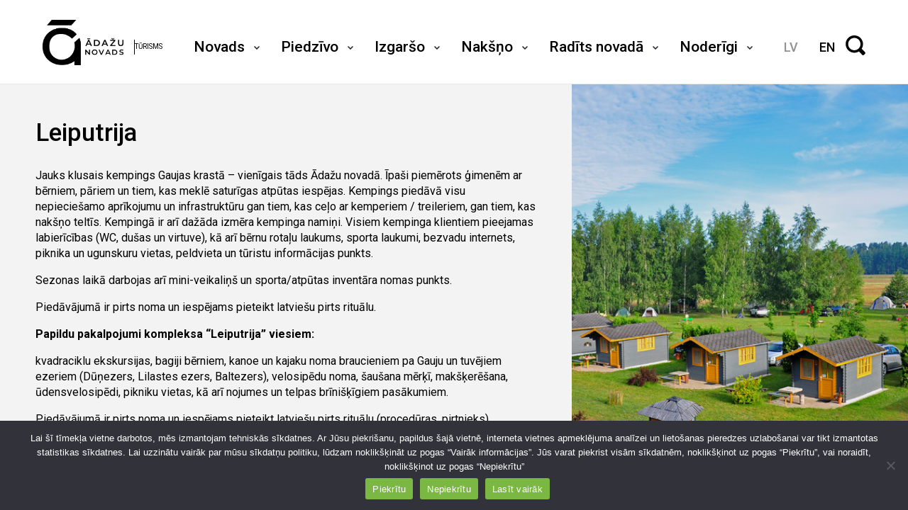

--- FILE ---
content_type: text/html; charset=UTF-8
request_url: https://turisms.adazi.lv/tag/kempings/
body_size: 8856
content:
<!DOCTYPE html>
<html lang="lv-LV">
<head>
	<meta charset="UTF-8">
	<meta name="viewport" content="width=device-width, viewport-fit=cover">
	<meta http-equiv="X-UA-Compatible" content="IE=edge">
	<link rel="profile" href="https://gmpg.org/xfn/11">
	<link rel="manifest" href="/manifest.json" />
	<link rel="apple-touch-icon-precomposed" sizes="57x57" href="https://turisms.adazi.lv/wp-content/themes/turisms/favicon/apple-touch-icon-57x57.png" />
	<link rel="apple-touch-icon-precomposed" sizes="114x114" href="https://turisms.adazi.lv/wp-content/themes/turisms/favicon/apple-touch-icon-114x114.png" />
	<link rel="apple-touch-icon-precomposed" sizes="72x72" href="https://turisms.adazi.lv/wp-content/themes/turisms/favicon/apple-touch-icon-72x72.png" />
	<link rel="apple-touch-icon-precomposed" sizes="144x144" href="https://turisms.adazi.lv/wp-content/themes/turisms/favicon/apple-touch-icon-144x144.png" />
	<link rel="apple-touch-icon-precomposed" sizes="60x60" href="https://turisms.adazi.lv/wp-content/themes/turisms/favicon/apple-touch-icon-60x60.png" />
	<link rel="apple-touch-icon-precomposed" sizes="120x120" href="https://turisms.adazi.lv/wp-content/themes/turisms/favicon/apple-touch-icon-120x120.png" />
	<link rel="apple-touch-icon-precomposed" sizes="76x76" href="https://turisms.adazi.lv/wp-content/themes/turisms/favicon/apple-touch-icon-76x76.png" />
	<link rel="apple-touch-icon-precomposed" sizes="152x152" href="https://turisms.adazi.lv/wp-content/themes/turisms/favicon/apple-touch-icon-152x152.png" />
	<link rel="icon" type="image/png" href="https://turisms.adazi.lv/wp-content/themes/turisms/favicon/favicon-196x196.png" sizes="196x196" />
	<link rel="icon" type="image/png" href="https://turisms.adazi.lv/wp-content/themes/turisms/favicon/favicon-96x96.png" sizes="96x96" />
	<link rel="icon" type="image/png" href="https://turisms.adazi.lv/wp-content/themes/turisms/favicon/favicon-32x32.png" sizes="32x32" />
	<link rel="icon" type="image/png" href="https://turisms.adazi.lv/wp-content/themes/turisms/favicon/favicon-16x16.png" sizes="16x16" />
	<link rel="icon" type="image/png" href="https://turisms.adazi.lv/wp-content/themes/turisms/favicon/favicon-128.png" sizes="128x128" />
	<meta name="application-name" content="&nbsp;"/>
	<meta name="msapplication-TileColor" content="#FFFFFF" />
	<meta name="msapplication-TileImage" content="https://turisms.adazi.lv/wp-content/themes/turisms/favicon/mstile-144x144.png" />
	<meta name="msapplication-square70x70logo" content="https://turisms.adazi.lv/wp-content/themes/turisms/favicon/mstile-70x70.png" />
	<meta name="msapplication-square150x150logo" content="https://turisms.adazi.lv/wp-content/themes/turisms/favicon/mstile-150x150.png" />
	<meta name="msapplication-wide310x150logo" content="https://turisms.adazi.lv/wp-content/themes/turisms/favicon/mstile-310x150.png" />
	<meta name="msapplication-square310x310logo" content="https://turisms.adazi.lv/wp-content/themes/turisms/favicon/mstile-310x310.png" />
	<meta name='robots' content='index, follow, max-image-preview:large, max-snippet:-1, max-video-preview:-1' />
	<style>img:is([sizes="auto" i], [sizes^="auto," i]) { contain-intrinsic-size: 3000px 1500px }</style>
	<link rel="alternate" hreflang="en" href="https://turisms.adazi.lv/en/tag/kempings/" />
<link rel="alternate" hreflang="lv" href="https://turisms.adazi.lv/tag/kempings/" />
<link rel="alternate" hreflang="x-default" href="https://turisms.adazi.lv/tag/kempings/" />

	<!-- This site is optimized with the Yoast SEO plugin v26.4 - https://yoast.com/wordpress/plugins/seo/ -->
	<title>Kempings Archives - Tūrisms</title>
	<link rel="canonical" href="https://turisms.adazi.lv/tag/kempings/" />
	<meta property="og:locale" content="lv_LV" />
	<meta property="og:type" content="article" />
	<meta property="og:title" content="Kempings Archives - Tūrisms" />
	<meta property="og:url" content="https://turisms.adazi.lv/tag/kempings/" />
	<meta property="og:site_name" content="Tūrisms" />
	<meta name="twitter:card" content="summary_large_image" />
	<script type="application/ld+json" class="yoast-schema-graph">{"@context":"https://schema.org","@graph":[{"@type":"CollectionPage","@id":"https://turisms.adazi.lv/tag/kempings/","url":"https://turisms.adazi.lv/tag/kempings/","name":"Kempings Archives - Tūrisms","isPartOf":{"@id":"https://turisms.adazi.lv/en/#website"},"primaryImageOfPage":{"@id":"https://turisms.adazi.lv/tag/kempings/#primaryimage"},"image":{"@id":"https://turisms.adazi.lv/tag/kempings/#primaryimage"},"thumbnailUrl":"https://turisms.adazi.lv/wp-content/uploads/2020/12/lp1.jpg","breadcrumb":{"@id":"https://turisms.adazi.lv/tag/kempings/#breadcrumb"},"inLanguage":"lv-LV"},{"@type":"ImageObject","inLanguage":"lv-LV","@id":"https://turisms.adazi.lv/tag/kempings/#primaryimage","url":"https://turisms.adazi.lv/wp-content/uploads/2020/12/lp1.jpg","contentUrl":"https://turisms.adazi.lv/wp-content/uploads/2020/12/lp1.jpg","width":972,"height":633,"caption":"leiputrija"},{"@type":"BreadcrumbList","@id":"https://turisms.adazi.lv/tag/kempings/#breadcrumb","itemListElement":[{"@type":"ListItem","position":1,"name":"Home","item":"https://turisms.adazi.lv/"},{"@type":"ListItem","position":2,"name":"Kempings"}]},{"@type":"WebSite","@id":"https://turisms.adazi.lv/en/#website","url":"https://turisms.adazi.lv/en/","name":"Tūrisms","description":"Ādažu novads","potentialAction":[{"@type":"SearchAction","target":{"@type":"EntryPoint","urlTemplate":"https://turisms.adazi.lv/en/?s={search_term_string}"},"query-input":{"@type":"PropertyValueSpecification","valueRequired":true,"valueName":"search_term_string"}}],"inLanguage":"lv-LV"}]}</script>
	<!-- / Yoast SEO plugin. -->


<link rel='dns-prefetch' href='//maps.googleapis.com' />
<link rel='dns-prefetch' href='//www.googletagmanager.com' />
<link rel='dns-prefetch' href='//fonts.googleapis.com' />
<link rel="alternate" type="application/rss+xml" title="Tūrisms &raquo; Kempings Tag Feed" href="https://turisms.adazi.lv/tag/kempings/feed/" />
<script type="text/javascript">
/* <![CDATA[ */
window._wpemojiSettings = {"baseUrl":"https:\/\/s.w.org\/images\/core\/emoji\/16.0.1\/72x72\/","ext":".png","svgUrl":"https:\/\/s.w.org\/images\/core\/emoji\/16.0.1\/svg\/","svgExt":".svg","source":{"concatemoji":"https:\/\/turisms.adazi.lv\/wp-includes\/js\/wp-emoji-release.min.js?ver=6.8.3"}};
/*! This file is auto-generated */
!function(s,n){var o,i,e;function c(e){try{var t={supportTests:e,timestamp:(new Date).valueOf()};sessionStorage.setItem(o,JSON.stringify(t))}catch(e){}}function p(e,t,n){e.clearRect(0,0,e.canvas.width,e.canvas.height),e.fillText(t,0,0);var t=new Uint32Array(e.getImageData(0,0,e.canvas.width,e.canvas.height).data),a=(e.clearRect(0,0,e.canvas.width,e.canvas.height),e.fillText(n,0,0),new Uint32Array(e.getImageData(0,0,e.canvas.width,e.canvas.height).data));return t.every(function(e,t){return e===a[t]})}function u(e,t){e.clearRect(0,0,e.canvas.width,e.canvas.height),e.fillText(t,0,0);for(var n=e.getImageData(16,16,1,1),a=0;a<n.data.length;a++)if(0!==n.data[a])return!1;return!0}function f(e,t,n,a){switch(t){case"flag":return n(e,"\ud83c\udff3\ufe0f\u200d\u26a7\ufe0f","\ud83c\udff3\ufe0f\u200b\u26a7\ufe0f")?!1:!n(e,"\ud83c\udde8\ud83c\uddf6","\ud83c\udde8\u200b\ud83c\uddf6")&&!n(e,"\ud83c\udff4\udb40\udc67\udb40\udc62\udb40\udc65\udb40\udc6e\udb40\udc67\udb40\udc7f","\ud83c\udff4\u200b\udb40\udc67\u200b\udb40\udc62\u200b\udb40\udc65\u200b\udb40\udc6e\u200b\udb40\udc67\u200b\udb40\udc7f");case"emoji":return!a(e,"\ud83e\udedf")}return!1}function g(e,t,n,a){var r="undefined"!=typeof WorkerGlobalScope&&self instanceof WorkerGlobalScope?new OffscreenCanvas(300,150):s.createElement("canvas"),o=r.getContext("2d",{willReadFrequently:!0}),i=(o.textBaseline="top",o.font="600 32px Arial",{});return e.forEach(function(e){i[e]=t(o,e,n,a)}),i}function t(e){var t=s.createElement("script");t.src=e,t.defer=!0,s.head.appendChild(t)}"undefined"!=typeof Promise&&(o="wpEmojiSettingsSupports",i=["flag","emoji"],n.supports={everything:!0,everythingExceptFlag:!0},e=new Promise(function(e){s.addEventListener("DOMContentLoaded",e,{once:!0})}),new Promise(function(t){var n=function(){try{var e=JSON.parse(sessionStorage.getItem(o));if("object"==typeof e&&"number"==typeof e.timestamp&&(new Date).valueOf()<e.timestamp+604800&&"object"==typeof e.supportTests)return e.supportTests}catch(e){}return null}();if(!n){if("undefined"!=typeof Worker&&"undefined"!=typeof OffscreenCanvas&&"undefined"!=typeof URL&&URL.createObjectURL&&"undefined"!=typeof Blob)try{var e="postMessage("+g.toString()+"("+[JSON.stringify(i),f.toString(),p.toString(),u.toString()].join(",")+"));",a=new Blob([e],{type:"text/javascript"}),r=new Worker(URL.createObjectURL(a),{name:"wpTestEmojiSupports"});return void(r.onmessage=function(e){c(n=e.data),r.terminate(),t(n)})}catch(e){}c(n=g(i,f,p,u))}t(n)}).then(function(e){for(var t in e)n.supports[t]=e[t],n.supports.everything=n.supports.everything&&n.supports[t],"flag"!==t&&(n.supports.everythingExceptFlag=n.supports.everythingExceptFlag&&n.supports[t]);n.supports.everythingExceptFlag=n.supports.everythingExceptFlag&&!n.supports.flag,n.DOMReady=!1,n.readyCallback=function(){n.DOMReady=!0}}).then(function(){return e}).then(function(){var e;n.supports.everything||(n.readyCallback(),(e=n.source||{}).concatemoji?t(e.concatemoji):e.wpemoji&&e.twemoji&&(t(e.twemoji),t(e.wpemoji)))}))}((window,document),window._wpemojiSettings);
/* ]]> */
</script>
<style id='wp-emoji-styles-inline-css' type='text/css'>

	img.wp-smiley, img.emoji {
		display: inline !important;
		border: none !important;
		box-shadow: none !important;
		height: 1em !important;
		width: 1em !important;
		margin: 0 0.07em !important;
		vertical-align: -0.1em !important;
		background: none !important;
		padding: 0 !important;
	}
</style>
<link rel='stylesheet' id='wp-block-library-css' href='https://turisms.adazi.lv/wp-includes/css/dist/block-library/style.min.css?ver=6.8.3' type='text/css' media='all' />
<style id='classic-theme-styles-inline-css' type='text/css'>
/*! This file is auto-generated */
.wp-block-button__link{color:#fff;background-color:#32373c;border-radius:9999px;box-shadow:none;text-decoration:none;padding:calc(.667em + 2px) calc(1.333em + 2px);font-size:1.125em}.wp-block-file__button{background:#32373c;color:#fff;text-decoration:none}
</style>
<style id='global-styles-inline-css' type='text/css'>
:root{--wp--preset--aspect-ratio--square: 1;--wp--preset--aspect-ratio--4-3: 4/3;--wp--preset--aspect-ratio--3-4: 3/4;--wp--preset--aspect-ratio--3-2: 3/2;--wp--preset--aspect-ratio--2-3: 2/3;--wp--preset--aspect-ratio--16-9: 16/9;--wp--preset--aspect-ratio--9-16: 9/16;--wp--preset--color--black: #000000;--wp--preset--color--cyan-bluish-gray: #abb8c3;--wp--preset--color--white: #ffffff;--wp--preset--color--pale-pink: #f78da7;--wp--preset--color--vivid-red: #cf2e2e;--wp--preset--color--luminous-vivid-orange: #ff6900;--wp--preset--color--luminous-vivid-amber: #fcb900;--wp--preset--color--light-green-cyan: #7bdcb5;--wp--preset--color--vivid-green-cyan: #00d084;--wp--preset--color--pale-cyan-blue: #8ed1fc;--wp--preset--color--vivid-cyan-blue: #0693e3;--wp--preset--color--vivid-purple: #9b51e0;--wp--preset--gradient--vivid-cyan-blue-to-vivid-purple: linear-gradient(135deg,rgba(6,147,227,1) 0%,rgb(155,81,224) 100%);--wp--preset--gradient--light-green-cyan-to-vivid-green-cyan: linear-gradient(135deg,rgb(122,220,180) 0%,rgb(0,208,130) 100%);--wp--preset--gradient--luminous-vivid-amber-to-luminous-vivid-orange: linear-gradient(135deg,rgba(252,185,0,1) 0%,rgba(255,105,0,1) 100%);--wp--preset--gradient--luminous-vivid-orange-to-vivid-red: linear-gradient(135deg,rgba(255,105,0,1) 0%,rgb(207,46,46) 100%);--wp--preset--gradient--very-light-gray-to-cyan-bluish-gray: linear-gradient(135deg,rgb(238,238,238) 0%,rgb(169,184,195) 100%);--wp--preset--gradient--cool-to-warm-spectrum: linear-gradient(135deg,rgb(74,234,220) 0%,rgb(151,120,209) 20%,rgb(207,42,186) 40%,rgb(238,44,130) 60%,rgb(251,105,98) 80%,rgb(254,248,76) 100%);--wp--preset--gradient--blush-light-purple: linear-gradient(135deg,rgb(255,206,236) 0%,rgb(152,150,240) 100%);--wp--preset--gradient--blush-bordeaux: linear-gradient(135deg,rgb(254,205,165) 0%,rgb(254,45,45) 50%,rgb(107,0,62) 100%);--wp--preset--gradient--luminous-dusk: linear-gradient(135deg,rgb(255,203,112) 0%,rgb(199,81,192) 50%,rgb(65,88,208) 100%);--wp--preset--gradient--pale-ocean: linear-gradient(135deg,rgb(255,245,203) 0%,rgb(182,227,212) 50%,rgb(51,167,181) 100%);--wp--preset--gradient--electric-grass: linear-gradient(135deg,rgb(202,248,128) 0%,rgb(113,206,126) 100%);--wp--preset--gradient--midnight: linear-gradient(135deg,rgb(2,3,129) 0%,rgb(40,116,252) 100%);--wp--preset--font-size--small: 13px;--wp--preset--font-size--medium: 20px;--wp--preset--font-size--large: 36px;--wp--preset--font-size--x-large: 42px;--wp--preset--spacing--20: 0.44rem;--wp--preset--spacing--30: 0.67rem;--wp--preset--spacing--40: 1rem;--wp--preset--spacing--50: 1.5rem;--wp--preset--spacing--60: 2.25rem;--wp--preset--spacing--70: 3.38rem;--wp--preset--spacing--80: 5.06rem;--wp--preset--shadow--natural: 6px 6px 9px rgba(0, 0, 0, 0.2);--wp--preset--shadow--deep: 12px 12px 50px rgba(0, 0, 0, 0.4);--wp--preset--shadow--sharp: 6px 6px 0px rgba(0, 0, 0, 0.2);--wp--preset--shadow--outlined: 6px 6px 0px -3px rgba(255, 255, 255, 1), 6px 6px rgba(0, 0, 0, 1);--wp--preset--shadow--crisp: 6px 6px 0px rgba(0, 0, 0, 1);}:where(.is-layout-flex){gap: 0.5em;}:where(.is-layout-grid){gap: 0.5em;}body .is-layout-flex{display: flex;}.is-layout-flex{flex-wrap: wrap;align-items: center;}.is-layout-flex > :is(*, div){margin: 0;}body .is-layout-grid{display: grid;}.is-layout-grid > :is(*, div){margin: 0;}:where(.wp-block-columns.is-layout-flex){gap: 2em;}:where(.wp-block-columns.is-layout-grid){gap: 2em;}:where(.wp-block-post-template.is-layout-flex){gap: 1.25em;}:where(.wp-block-post-template.is-layout-grid){gap: 1.25em;}.has-black-color{color: var(--wp--preset--color--black) !important;}.has-cyan-bluish-gray-color{color: var(--wp--preset--color--cyan-bluish-gray) !important;}.has-white-color{color: var(--wp--preset--color--white) !important;}.has-pale-pink-color{color: var(--wp--preset--color--pale-pink) !important;}.has-vivid-red-color{color: var(--wp--preset--color--vivid-red) !important;}.has-luminous-vivid-orange-color{color: var(--wp--preset--color--luminous-vivid-orange) !important;}.has-luminous-vivid-amber-color{color: var(--wp--preset--color--luminous-vivid-amber) !important;}.has-light-green-cyan-color{color: var(--wp--preset--color--light-green-cyan) !important;}.has-vivid-green-cyan-color{color: var(--wp--preset--color--vivid-green-cyan) !important;}.has-pale-cyan-blue-color{color: var(--wp--preset--color--pale-cyan-blue) !important;}.has-vivid-cyan-blue-color{color: var(--wp--preset--color--vivid-cyan-blue) !important;}.has-vivid-purple-color{color: var(--wp--preset--color--vivid-purple) !important;}.has-black-background-color{background-color: var(--wp--preset--color--black) !important;}.has-cyan-bluish-gray-background-color{background-color: var(--wp--preset--color--cyan-bluish-gray) !important;}.has-white-background-color{background-color: var(--wp--preset--color--white) !important;}.has-pale-pink-background-color{background-color: var(--wp--preset--color--pale-pink) !important;}.has-vivid-red-background-color{background-color: var(--wp--preset--color--vivid-red) !important;}.has-luminous-vivid-orange-background-color{background-color: var(--wp--preset--color--luminous-vivid-orange) !important;}.has-luminous-vivid-amber-background-color{background-color: var(--wp--preset--color--luminous-vivid-amber) !important;}.has-light-green-cyan-background-color{background-color: var(--wp--preset--color--light-green-cyan) !important;}.has-vivid-green-cyan-background-color{background-color: var(--wp--preset--color--vivid-green-cyan) !important;}.has-pale-cyan-blue-background-color{background-color: var(--wp--preset--color--pale-cyan-blue) !important;}.has-vivid-cyan-blue-background-color{background-color: var(--wp--preset--color--vivid-cyan-blue) !important;}.has-vivid-purple-background-color{background-color: var(--wp--preset--color--vivid-purple) !important;}.has-black-border-color{border-color: var(--wp--preset--color--black) !important;}.has-cyan-bluish-gray-border-color{border-color: var(--wp--preset--color--cyan-bluish-gray) !important;}.has-white-border-color{border-color: var(--wp--preset--color--white) !important;}.has-pale-pink-border-color{border-color: var(--wp--preset--color--pale-pink) !important;}.has-vivid-red-border-color{border-color: var(--wp--preset--color--vivid-red) !important;}.has-luminous-vivid-orange-border-color{border-color: var(--wp--preset--color--luminous-vivid-orange) !important;}.has-luminous-vivid-amber-border-color{border-color: var(--wp--preset--color--luminous-vivid-amber) !important;}.has-light-green-cyan-border-color{border-color: var(--wp--preset--color--light-green-cyan) !important;}.has-vivid-green-cyan-border-color{border-color: var(--wp--preset--color--vivid-green-cyan) !important;}.has-pale-cyan-blue-border-color{border-color: var(--wp--preset--color--pale-cyan-blue) !important;}.has-vivid-cyan-blue-border-color{border-color: var(--wp--preset--color--vivid-cyan-blue) !important;}.has-vivid-purple-border-color{border-color: var(--wp--preset--color--vivid-purple) !important;}.has-vivid-cyan-blue-to-vivid-purple-gradient-background{background: var(--wp--preset--gradient--vivid-cyan-blue-to-vivid-purple) !important;}.has-light-green-cyan-to-vivid-green-cyan-gradient-background{background: var(--wp--preset--gradient--light-green-cyan-to-vivid-green-cyan) !important;}.has-luminous-vivid-amber-to-luminous-vivid-orange-gradient-background{background: var(--wp--preset--gradient--luminous-vivid-amber-to-luminous-vivid-orange) !important;}.has-luminous-vivid-orange-to-vivid-red-gradient-background{background: var(--wp--preset--gradient--luminous-vivid-orange-to-vivid-red) !important;}.has-very-light-gray-to-cyan-bluish-gray-gradient-background{background: var(--wp--preset--gradient--very-light-gray-to-cyan-bluish-gray) !important;}.has-cool-to-warm-spectrum-gradient-background{background: var(--wp--preset--gradient--cool-to-warm-spectrum) !important;}.has-blush-light-purple-gradient-background{background: var(--wp--preset--gradient--blush-light-purple) !important;}.has-blush-bordeaux-gradient-background{background: var(--wp--preset--gradient--blush-bordeaux) !important;}.has-luminous-dusk-gradient-background{background: var(--wp--preset--gradient--luminous-dusk) !important;}.has-pale-ocean-gradient-background{background: var(--wp--preset--gradient--pale-ocean) !important;}.has-electric-grass-gradient-background{background: var(--wp--preset--gradient--electric-grass) !important;}.has-midnight-gradient-background{background: var(--wp--preset--gradient--midnight) !important;}.has-small-font-size{font-size: var(--wp--preset--font-size--small) !important;}.has-medium-font-size{font-size: var(--wp--preset--font-size--medium) !important;}.has-large-font-size{font-size: var(--wp--preset--font-size--large) !important;}.has-x-large-font-size{font-size: var(--wp--preset--font-size--x-large) !important;}
:where(.wp-block-post-template.is-layout-flex){gap: 1.25em;}:where(.wp-block-post-template.is-layout-grid){gap: 1.25em;}
:where(.wp-block-columns.is-layout-flex){gap: 2em;}:where(.wp-block-columns.is-layout-grid){gap: 2em;}
:root :where(.wp-block-pullquote){font-size: 1.5em;line-height: 1.6;}
</style>
<link rel='stylesheet' id='cookie-notice-front-css' href='https://turisms.adazi.lv/wp-content/plugins/cookie-notice/css/front.min.css?ver=2.5.9' type='text/css' media='all' />
<link rel='stylesheet' id='google-fonts-css' href='https://fonts.googleapis.com/css2?family=Roboto:wght@300;400;500;700&#038;display=swap' type='text/css' media='all' />
<link rel='stylesheet' id='theme-style-css' href='https://turisms.adazi.lv/wp-content/themes/turisms/css/style.css?ver=1.0.45' type='text/css' media='all' />
<script type="text/javascript" id="cookie-notice-front-js-before">
/* <![CDATA[ */
var cnArgs = {"ajaxUrl":"https:\/\/turisms.adazi.lv\/wp-admin\/admin-ajax.php","nonce":"84bf4ef0f7","hideEffect":"fade","position":"bottom","onScroll":false,"onScrollOffset":100,"onClick":false,"cookieName":"cookie_notice_accepted","cookieTime":86400,"cookieTimeRejected":86400,"globalCookie":false,"redirection":false,"cache":false,"revokeCookies":false,"revokeCookiesOpt":"automatic"};
/* ]]> */
</script>
<script type="text/javascript" src="https://turisms.adazi.lv/wp-content/plugins/cookie-notice/js/front.min.js?ver=2.5.9" id="cookie-notice-front-js"></script>
<script type="text/javascript" src="https://turisms.adazi.lv/wp-includes/js/jquery/jquery.min.js?ver=3.7.1" id="jquery-core-js"></script>
<script type="text/javascript" src="https://turisms.adazi.lv/wp-includes/js/jquery/jquery-migrate.min.js?ver=3.4.1" id="jquery-migrate-js"></script>
<script type="text/javascript" src="https://turisms.adazi.lv/wp-content/themes/turisms/js/tiny-slider.js" id="tns-script-js"></script>
<script type="text/javascript" id="theme-script-js-extra">
/* <![CDATA[ */
var themeOptions = {"themeUrl":"https:\/\/turisms.adazi.lv\/wp-content\/themes\/turisms","ajaxUrl":"https:\/\/turisms.adazi.lv\/wp-admin\/admin-ajax.php","i18n":[]};
/* ]]> */
</script>
<script type="text/javascript" src="https://turisms.adazi.lv/wp-content/themes/turisms/js/global.js?ver=1.0.18" id="theme-script-js"></script>
<script type="text/javascript" src="https://maps.googleapis.com/maps/api/js?key=AIzaSyAdiKy04x4I0ev7dGPFxLcv71dIttp-2mY" id="google-maps-js"></script>

<!-- Google tag (gtag.js) snippet added by Site Kit -->
<!-- Google Analytics snippet added by Site Kit -->
<script type="text/javascript" src="https://www.googletagmanager.com/gtag/js?id=G-J2N6QRD7W5" id="google_gtagjs-js" async></script>
<script type="text/javascript" id="google_gtagjs-js-after">
/* <![CDATA[ */
window.dataLayer = window.dataLayer || [];function gtag(){dataLayer.push(arguments);}
gtag("set","linker",{"domains":["turisms.adazi.lv"]});
gtag("js", new Date());
gtag("set", "developer_id.dZTNiMT", true);
gtag("config", "G-J2N6QRD7W5");
/* ]]> */
</script>
<link rel="https://api.w.org/" href="https://turisms.adazi.lv/wp-json/" /><link rel="alternate" title="JSON" type="application/json" href="https://turisms.adazi.lv/wp-json/wp/v2/tags/17" /><link rel="EditURI" type="application/rsd+xml" title="RSD" href="https://turisms.adazi.lv/xmlrpc.php?rsd" />
<meta name="generator" content="WordPress 6.8.3" />
<meta name="generator" content="WPML ver:4.8.5 stt:1,31;" />
<meta name="generator" content="Site Kit by Google 1.168.0" /><link rel="icon" href="https://turisms.adazi.lv/wp-content/uploads/2023/02/cropped-gerbonis-bez-fona-32x32.png" sizes="32x32" />
<link rel="icon" href="https://turisms.adazi.lv/wp-content/uploads/2023/02/cropped-gerbonis-bez-fona-192x192.png" sizes="192x192" />
<link rel="apple-touch-icon" href="https://turisms.adazi.lv/wp-content/uploads/2023/02/cropped-gerbonis-bez-fona-180x180.png" />
<meta name="msapplication-TileImage" content="https://turisms.adazi.lv/wp-content/uploads/2023/02/cropped-gerbonis-bez-fona-270x270.png" />
	<style>
		@media screen { .admin-bar .place { top: 151px !important; } }
		@media screen and ( max-width: 782px ) { .admin-bar .place { top: 46px !important; } }
	</style>
</head>
<body data-rsssl=1 class="archive tag tag-kempings tag-17 wp-theme-turisms cookies-not-set">
	<header>
		<div class="header-inner">
			<a href="https://turisms.adazi.lv/" class="header-logo">
				<img src="https://turisms.adazi.lv/wp-content/themes/turisms/img/logo.png" /><span>Tūrisms</span>
			</a>
			<nav class="nav nav--header hidden-mobile"><ul id="menu-main" class="menu"><li id="menu-item-3187" class="menu-item menu-item-type-post_type menu-item-object-page menu-item-has-children menu-item-3187"><a href="https://turisms.adazi.lv/adazu-novads/">Novads</a>
<ul class="sub-menu">
	<li id="menu-item-3186" class="menu-item menu-item-type-post_type menu-item-object-page menu-item-3186"><a href="https://turisms.adazi.lv/adazu-novads/">Ādažu novads</a></li>
	<li id="menu-item-3185" class="menu-item menu-item-type-post_type menu-item-object-page menu-item-3185"><a href="https://turisms.adazi.lv/adazu-pilseta/">Ādažu pilsēta</a></li>
	<li id="menu-item-3184" class="menu-item menu-item-type-post_type menu-item-object-page menu-item-3184"><a href="https://turisms.adazi.lv/adazu-pagasts/">Ādažu pagasts</a></li>
	<li id="menu-item-3183" class="menu-item menu-item-type-post_type menu-item-object-page menu-item-3183"><a href="https://turisms.adazi.lv/carnikava-un-carnikavas-pagasts/">Carnikava un Carnikavas pagasts</a></li>
</ul>
</li>
<li id="menu-item-3147" class="menu-item menu-item-type-taxonomy menu-item-object-category menu-item-has-children menu-item-3147 menu-item--sights"><a href="https://turisms.adazi.lv/piedzivo/">Piedzīvo</a>
<ul class="sub-menu">
	<li id="menu-item-3156" class="menu-item menu-item-type-taxonomy menu-item-object-category menu-item-3156 menu-item--sights"><a href="https://turisms.adazi.lv/piedzivo/daba-atputa-izklaide/">Daba, atpūta, izklaide</a></li>
	<li id="menu-item-3161" class="menu-item menu-item-type-taxonomy menu-item-object-category menu-item-3161 menu-item--sights"><a href="https://turisms.adazi.lv/piedzivo/kultura-un-vesture/">Kultūra un vēsture</a></li>
	<li id="menu-item-3155" class="menu-item menu-item-type-taxonomy menu-item-object-category menu-item-3155 menu-item--sights"><a href="https://turisms.adazi.lv/piedzivo/amatu-prasmes/">Amatu prasmes</a></li>
	<li id="menu-item-3164" class="menu-item menu-item-type-taxonomy menu-item-object-category menu-item-3164 menu-item--sights"><a href="https://turisms.adazi.lv/piedzivo/labsajuta/">Labsajūta</a></li>
</ul>
</li>
<li id="menu-item-10" class="menu-item menu-item-type-taxonomy menu-item-object-category menu-item-has-children menu-item-10 menu-item--food"><a href="https://turisms.adazi.lv/izgarso/">Izgaršo</a>
<ul class="sub-menu">
	<li id="menu-item-3137" class="menu-item menu-item-type-taxonomy menu-item-object-category menu-item-3137 menu-item--food"><a href="https://turisms.adazi.lv/izgarso/kafejnicas-un-restorani/">Kafejnīcas un restorāni</a></li>
	<li id="menu-item-3135" class="menu-item menu-item-type-taxonomy menu-item-object-category menu-item-3135 menu-item--food"><a href="https://turisms.adazi.lv/izgarso/atra-edinasana/">Ātrā ēdināšana</a></li>
	<li id="menu-item-3136" class="menu-item menu-item-type-taxonomy menu-item-object-category menu-item-3136 menu-item--active"><a href="https://turisms.adazi.lv/izgarso/bistro-un-edinicas-to-taste/">Bistro un ēdinīcas</a></li>
	<li id="menu-item-3146" class="menu-item menu-item-type-taxonomy menu-item-object-category menu-item-3146 menu-item--food"><a href="https://turisms.adazi.lv/izgarso/degustacijas/">Degustācijas</a></li>
</ul>
</li>
<li id="menu-item-9" class="menu-item menu-item-type-taxonomy menu-item-object-category menu-item-has-children menu-item-9 menu-item--stays"><a href="https://turisms.adazi.lv/naksno/">Nakšņo</a>
<ul class="sub-menu">
	<li id="menu-item-3141" class="menu-item menu-item-type-taxonomy menu-item-object-category menu-item-3141 menu-item--stays"><a href="https://turisms.adazi.lv/naksno/viesnicas/">Viesnīcas</a></li>
	<li id="menu-item-3142" class="menu-item menu-item-type-taxonomy menu-item-object-category menu-item-3142 menu-item--stays"><a href="https://turisms.adazi.lv/naksno/viesu-nami/">Viesu nami</a></li>
	<li id="menu-item-3139" class="menu-item menu-item-type-taxonomy menu-item-object-category menu-item-3139 menu-item--stays"><a href="https://turisms.adazi.lv/naksno/brivdienu-majas/">Brīvdienu mājas</a></li>
	<li id="menu-item-3138" class="menu-item menu-item-type-taxonomy menu-item-object-category menu-item-3138 menu-item--stays"><a href="https://turisms.adazi.lv/naksno/atputas-kompleksi-kempingi/">Atpūtas kompleksi, kempingi</a></li>
	<li id="menu-item-3140" class="menu-item menu-item-type-taxonomy menu-item-object-category menu-item-3140 menu-item--stays"><a href="https://turisms.adazi.lv/naksno/telsu-vietas/">Telšu vietas</a></li>
</ul>
</li>
<li id="menu-item-1408" class="menu-item menu-item-type-taxonomy menu-item-object-category menu-item-has-children menu-item-1408 menu-item--sights"><a href="https://turisms.adazi.lv/radits-adazu-novada/">Radīts novadā</a>
<ul class="sub-menu">
	<li id="menu-item-3145" class="menu-item menu-item-type-taxonomy menu-item-object-category menu-item-3145 menu-item--region"><a href="https://turisms.adazi.lv/radits-adazu-novada/vietejie-gardumi/">Vietējie gardumi</a></li>
	<li id="menu-item-3143" class="menu-item menu-item-type-taxonomy menu-item-object-category menu-item-3143 menu-item--region"><a href="https://turisms.adazi.lv/radits-adazu-novada/amatniecibas/">Amatniecības</a></li>
	<li id="menu-item-3144" class="menu-item menu-item-type-taxonomy menu-item-object-category menu-item-3144 menu-item--region"><a href="https://turisms.adazi.lv/radits-adazu-novada/citi/">Citi</a></li>
</ul>
</li>
<li id="menu-item-3221" class="menu-item menu-item-type-post_type menu-item-object-page menu-item-has-children menu-item-3221"><a href="https://turisms.adazi.lv/adazu-novada-turisma-informacijas-centrs/">Noderīgi</a>
<ul class="sub-menu">
	<li id="menu-item-3227" class="menu-item menu-item-type-post_type menu-item-object-page menu-item-3227"><a href="https://turisms.adazi.lv/adazu-novada-turisma-informacijas-centrs/">Tūrisma informācijas centrs</a></li>
	<li id="menu-item-3226" class="menu-item menu-item-type-post_type menu-item-object-page menu-item-3226"><a href="https://turisms.adazi.lv/svinibu-vietas/">Svinību vietas</a></li>
	<li id="menu-item-3225" class="menu-item menu-item-type-post_type menu-item-object-page menu-item-3225"><a href="https://turisms.adazi.lv/kartes-un-brosuras/">Kartes un brošūras</a></li>
	<li id="menu-item-3224" class="menu-item menu-item-type-post_type menu-item-object-page menu-item-3224"><a href="https://turisms.adazi.lv/transports/">Transports</a></li>
	<li id="menu-item-3223" class="menu-item menu-item-type-post_type menu-item-object-page menu-item-3223"><a href="https://turisms.adazi.lv/gaujas-svetki-negu-svetki/">Svētki</a></li>
	<li id="menu-item-3222" class="menu-item menu-item-type-post_type menu-item-object-page menu-item-3222"><a href="https://turisms.adazi.lv/piekrastes-stavlaukumi/">Piekrastes stāvlaukumi</a></li>
	<li id="menu-item-3777" class="menu-item menu-item-type-post_type menu-item-object-page menu-item-3777"><a href="https://turisms.adazi.lv/gidi/">Gidi</a></li>
</ul>
</li>
</ul></nav>			<div class="header-right">
				<nav class="nav nav--language hidden-mobile">
					<ul>
												<li class="active"><a href="https://turisms.adazi.lv/tag/kempings/">lv</a></li>
												<li class=""><a href="https://turisms.adazi.lv/en/tag/kempings/">en</a></li>
											</ul>
				</nav>
				<a href="javascript:;" class="header-search">
					<svg><use xlink:href="https://turisms.adazi.lv/wp-content/themes/turisms/img/svg.svg#search" /></svg>
				</a>
				<div class="header__hamburger hamburger hamburger--squeeze hidden-desktop">
					<span class="hamburger-box">
						<span class="hamburger-inner"></span>
					</span>
				</div>
			</div>
		</div>
	</header>
	
	<div class="mobile-menu hidden-desktop">
		<div class="wrapper">
			<nav class="nav nav--header"><ul id="menu-main-1" class="menu"><li class="menu-item menu-item-type-post_type menu-item-object-page menu-item-has-children menu-item-3187"><a href="https://turisms.adazi.lv/adazu-novads/">Novads</a>
<ul class="sub-menu">
	<li class="menu-item menu-item-type-post_type menu-item-object-page menu-item-3186"><a href="https://turisms.adazi.lv/adazu-novads/">Ādažu novads</a></li>
	<li class="menu-item menu-item-type-post_type menu-item-object-page menu-item-3185"><a href="https://turisms.adazi.lv/adazu-pilseta/">Ādažu pilsēta</a></li>
	<li class="menu-item menu-item-type-post_type menu-item-object-page menu-item-3184"><a href="https://turisms.adazi.lv/adazu-pagasts/">Ādažu pagasts</a></li>
	<li class="menu-item menu-item-type-post_type menu-item-object-page menu-item-3183"><a href="https://turisms.adazi.lv/carnikava-un-carnikavas-pagasts/">Carnikava un Carnikavas pagasts</a></li>
</ul>
</li>
<li class="menu-item menu-item-type-taxonomy menu-item-object-category menu-item-has-children menu-item-3147 menu-item--sights"><a href="https://turisms.adazi.lv/piedzivo/">Piedzīvo</a>
<ul class="sub-menu">
	<li class="menu-item menu-item-type-taxonomy menu-item-object-category menu-item-3156 menu-item--sights"><a href="https://turisms.adazi.lv/piedzivo/daba-atputa-izklaide/">Daba, atpūta, izklaide</a></li>
	<li class="menu-item menu-item-type-taxonomy menu-item-object-category menu-item-3161 menu-item--sights"><a href="https://turisms.adazi.lv/piedzivo/kultura-un-vesture/">Kultūra un vēsture</a></li>
	<li class="menu-item menu-item-type-taxonomy menu-item-object-category menu-item-3155 menu-item--sights"><a href="https://turisms.adazi.lv/piedzivo/amatu-prasmes/">Amatu prasmes</a></li>
	<li class="menu-item menu-item-type-taxonomy menu-item-object-category menu-item-3164 menu-item--sights"><a href="https://turisms.adazi.lv/piedzivo/labsajuta/">Labsajūta</a></li>
</ul>
</li>
<li class="menu-item menu-item-type-taxonomy menu-item-object-category menu-item-has-children menu-item-10 menu-item--food"><a href="https://turisms.adazi.lv/izgarso/">Izgaršo</a>
<ul class="sub-menu">
	<li class="menu-item menu-item-type-taxonomy menu-item-object-category menu-item-3137 menu-item--food"><a href="https://turisms.adazi.lv/izgarso/kafejnicas-un-restorani/">Kafejnīcas un restorāni</a></li>
	<li class="menu-item menu-item-type-taxonomy menu-item-object-category menu-item-3135 menu-item--food"><a href="https://turisms.adazi.lv/izgarso/atra-edinasana/">Ātrā ēdināšana</a></li>
	<li class="menu-item menu-item-type-taxonomy menu-item-object-category menu-item-3136 menu-item--active"><a href="https://turisms.adazi.lv/izgarso/bistro-un-edinicas-to-taste/">Bistro un ēdinīcas</a></li>
	<li class="menu-item menu-item-type-taxonomy menu-item-object-category menu-item-3146 menu-item--food"><a href="https://turisms.adazi.lv/izgarso/degustacijas/">Degustācijas</a></li>
</ul>
</li>
<li class="menu-item menu-item-type-taxonomy menu-item-object-category menu-item-has-children menu-item-9 menu-item--stays"><a href="https://turisms.adazi.lv/naksno/">Nakšņo</a>
<ul class="sub-menu">
	<li class="menu-item menu-item-type-taxonomy menu-item-object-category menu-item-3141 menu-item--stays"><a href="https://turisms.adazi.lv/naksno/viesnicas/">Viesnīcas</a></li>
	<li class="menu-item menu-item-type-taxonomy menu-item-object-category menu-item-3142 menu-item--stays"><a href="https://turisms.adazi.lv/naksno/viesu-nami/">Viesu nami</a></li>
	<li class="menu-item menu-item-type-taxonomy menu-item-object-category menu-item-3139 menu-item--stays"><a href="https://turisms.adazi.lv/naksno/brivdienu-majas/">Brīvdienu mājas</a></li>
	<li class="menu-item menu-item-type-taxonomy menu-item-object-category menu-item-3138 menu-item--stays"><a href="https://turisms.adazi.lv/naksno/atputas-kompleksi-kempingi/">Atpūtas kompleksi, kempingi</a></li>
	<li class="menu-item menu-item-type-taxonomy menu-item-object-category menu-item-3140 menu-item--stays"><a href="https://turisms.adazi.lv/naksno/telsu-vietas/">Telšu vietas</a></li>
</ul>
</li>
<li class="menu-item menu-item-type-taxonomy menu-item-object-category menu-item-has-children menu-item-1408 menu-item--sights"><a href="https://turisms.adazi.lv/radits-adazu-novada/">Radīts novadā</a>
<ul class="sub-menu">
	<li class="menu-item menu-item-type-taxonomy menu-item-object-category menu-item-3145 menu-item--region"><a href="https://turisms.adazi.lv/radits-adazu-novada/vietejie-gardumi/">Vietējie gardumi</a></li>
	<li class="menu-item menu-item-type-taxonomy menu-item-object-category menu-item-3143 menu-item--region"><a href="https://turisms.adazi.lv/radits-adazu-novada/amatniecibas/">Amatniecības</a></li>
	<li class="menu-item menu-item-type-taxonomy menu-item-object-category menu-item-3144 menu-item--region"><a href="https://turisms.adazi.lv/radits-adazu-novada/citi/">Citi</a></li>
</ul>
</li>
<li class="menu-item menu-item-type-post_type menu-item-object-page menu-item-has-children menu-item-3221"><a href="https://turisms.adazi.lv/adazu-novada-turisma-informacijas-centrs/">Noderīgi</a>
<ul class="sub-menu">
	<li class="menu-item menu-item-type-post_type menu-item-object-page menu-item-3227"><a href="https://turisms.adazi.lv/adazu-novada-turisma-informacijas-centrs/">Tūrisma informācijas centrs</a></li>
	<li class="menu-item menu-item-type-post_type menu-item-object-page menu-item-3226"><a href="https://turisms.adazi.lv/svinibu-vietas/">Svinību vietas</a></li>
	<li class="menu-item menu-item-type-post_type menu-item-object-page menu-item-3225"><a href="https://turisms.adazi.lv/kartes-un-brosuras/">Kartes un brošūras</a></li>
	<li class="menu-item menu-item-type-post_type menu-item-object-page menu-item-3224"><a href="https://turisms.adazi.lv/transports/">Transports</a></li>
	<li class="menu-item menu-item-type-post_type menu-item-object-page menu-item-3223"><a href="https://turisms.adazi.lv/gaujas-svetki-negu-svetki/">Svētki</a></li>
	<li class="menu-item menu-item-type-post_type menu-item-object-page menu-item-3222"><a href="https://turisms.adazi.lv/piekrastes-stavlaukumi/">Piekrastes stāvlaukumi</a></li>
	<li class="menu-item menu-item-type-post_type menu-item-object-page menu-item-3777"><a href="https://turisms.adazi.lv/gidi/">Gidi</a></li>
</ul>
</li>
</ul></nav>
			<nav class="nav nav--language">
				<ul>
										<li class="active"><a href="https://turisms.adazi.lv/tag/kempings/">lv</a></li>
										<li class=""><a href="https://turisms.adazi.lv/en/tag/kempings/">en</a></li>
									</ul>
			</nav>
		</div>
	</div>
	<main>		<div class="text-page">
						<div class="text-page__image">
				<img src="https://turisms.adazi.lv/wp-content/uploads/2020/12/lp1.jpg" />
			</div>
						<div class="text-page__body">
				<h1>Leiputrija</h1>
				
<p>Jauks klusais kempings Gaujas krastā – vienīgais tāds Ādažu novadā. Īpaši piemērots ģimenēm ar bērniem, pāriem un tiem, kas meklē saturīgas atpūtas iespējas. Kempings piedāvā visu nepieciešamo aprīkojumu un infrastruktūru gan tiem, kas ceļo ar kemperiem / treileriem, gan tiem, kas nakšņo teltīs. Kempingā ir arī dažāda izmēra kempinga namiņi. Visiem kempinga klientiem pieejamas labierīcības (WC, dušas un virtuve), kā arī bērnu rotaļu laukums, sporta laukumi, bezvadu internets, piknika un ugunskuru vietas, peldvieta un tūristu informācijas punkts.</p>



<p>Sezonas laikā darbojas arī mini-veikaliņš un sporta/atpūtas inventāra nomas punkts.</p>



<p>Piedāvājumā ir pirts noma un iespējams pieteikt latviešu pirts rituālu.</p>



<p><strong>Papildu pakalpojumi kompleksa “Leiputrija” viesiem: </strong></p>



<p>kvadraciklu ekskursijas, bagiji bērniem, kanoe un kajaku noma braucieniem pa Gauju un tuvējiem ezeriem (Dūņezers, Lilastes ezers, Baltezers), velosipēdu noma, šaušana mērķī, makšķerēšana, ūdensvelosipēdi, pikniku vietas, kā arī nojumes un telpas brīnišķīgiem pasākumiem.</p>



<p>Piedāvājumā ir pirts noma un iespējams pieteikt latviešu pirts rituālu (procedūras, pirtnieks).</p>
			</div>
		</div>
		</main>
	<script type="speculationrules">
{"prefetch":[{"source":"document","where":{"and":[{"href_matches":"\/*"},{"not":{"href_matches":["\/wp-*.php","\/wp-admin\/*","\/wp-content\/uploads\/*","\/wp-content\/*","\/wp-content\/plugins\/*","\/wp-content\/themes\/turisms\/*","\/*\\?(.+)"]}},{"not":{"selector_matches":"a[rel~=\"nofollow\"]"}},{"not":{"selector_matches":".no-prefetch, .no-prefetch a"}}]},"eagerness":"conservative"}]}
</script>

		<!-- Cookie Notice plugin v2.5.9 by Hu-manity.co https://hu-manity.co/ -->
		<div id="cookie-notice" role="dialog" class="cookie-notice-hidden cookie-revoke-hidden cn-position-bottom" aria-label="Cookie Notice" style="background-color: rgba(50,50,58,1);"><div class="cookie-notice-container" style="color: #fff"><span id="cn-notice-text" class="cn-text-container">Lai šī tīmekļa vietne darbotos, mēs izmantojam tehniskās sīkdatnes. Ar Jūsu piekrišanu, papildus šajā vietnē, interneta vietnes apmeklējuma analīzei un lietošanas pieredzes uzlabošanai var tikt izmantotas statistikas sīkdatnes. Lai uzzinātu vairāk par mūsu sīkdatņu politiku, lūdzam noklikšķināt uz pogas “Vairāk informācijas”. Jūs varat piekrist visām sīkdatnēm, noklikšķinot uz pogas “Piekrītu”, vai noraidīt, noklikšķinot uz pogas “Nepiekrītu”</span><span id="cn-notice-buttons" class="cn-buttons-container"><button id="cn-accept-cookie" data-cookie-set="accept" class="cn-set-cookie cn-button" aria-label="Piekrītu" style="background-color: #7ab843">Piekrītu</button><button id="cn-refuse-cookie" data-cookie-set="refuse" class="cn-set-cookie cn-button" aria-label="Nepiekrītu" style="background-color: #7ab843">Nepiekrītu</button><button data-link-url="https://turisms.adazi.lv/sikdatnu-lietosana-timekla-vietne/" data-link-target="_blank" id="cn-more-info" class="cn-more-info cn-button" aria-label="Lasīt vairāk" style="background-color: #7ab843">Lasīt vairāk</button></span><button id="cn-close-notice" data-cookie-set="accept" class="cn-close-icon" aria-label="Nepiekrītu"></button></div>
			
		</div>
		<!-- / Cookie Notice plugin -->        <div class="search" id="search">
			<a href="" class="search-close"><svg><use xlink:href="https://turisms.adazi.lv/wp-content/themes/turisms/img/svg.svg#close" /></svg></a>
			<div class="search-header">
				<div class="search-title">Meklēt</div>
				<div class="search-input">
					<input type="text" text="" id="search-input" />
				</div>
			</div>
			<div class="search-body">
				<div class="list-places" id="search-result">
				</div>
			</div>
		</div>
    </body>
</html>

--- FILE ---
content_type: text/css
request_url: https://turisms.adazi.lv/wp-content/themes/turisms/css/style.css?ver=1.0.45
body_size: 8321
content:
/* Variables
* ===============
*
* All variables and most of the configuration is defined on this page. */
/*== Colors*/
/**/
/*## Gray and brand colors for use across theme.*/
/*== Scaffolding*/
/**/
/*## Settings for some of the most global styles.*/
/*** Background color for `<body>`.*/
/*** Global text color on `<body>`.*/
/*** Global textual link color.*/
/*** Link hover color set via `darken()` function.*/
/* 20/14*/
/*** By default, this inherits from the `<body>`.*/
/* spacing */
/*== Buttons*/
/**/
/*## For each of Theme buttons, define text, background and border color.*/
/*== Overlays*/
/**/
/*## Color overlays over images on banner or image grid galleries*/
/* Fonts
* ===============
*
* Place all your font declarations here */
/*! normalize.css v8.0.1 | MIT License | github.com/necolas/normalize.css */
/* Document
   ========================================================================== */
/**
 * 1. Correct the line height in all browsers.
 * 2. Prevent adjustments of font size after orientation changes in iOS.
 */
html {
  line-height: 1.15; /* 1 */
  -webkit-text-size-adjust: 100%; /* 2 */
}

/* Sections
   ========================================================================== */
/**
 * Remove the margin in all browsers.
 */
body {
  margin: 0;
}

/**
 * Render the `main` element consistently in IE.
 */
main {
  display: block;
}

/**
 * Correct the font size and margin on `h1` elements within `section` and
 * `article` contexts in Chrome, Firefox, and Safari.
 */
h1 {
  font-size: 2em;
  margin: 0.67em 0;
}

/* Grouping content
   ========================================================================== */
/**
 * 1. Add the correct box sizing in Firefox.
 * 2. Show the overflow in Edge and IE.
 */
hr {
  box-sizing: content-box; /* 1 */
  height: 0; /* 1 */
  overflow: visible; /* 2 */
}

/**
 * 1. Correct the inheritance and scaling of font size in all browsers.
 * 2. Correct the odd `em` font sizing in all browsers.
 */
pre {
  font-family: monospace, monospace; /* 1 */
  font-size: 1em; /* 2 */
}

/* Text-level semantics
   ========================================================================== */
/**
 * Remove the gray background on active links in IE 10.
 */
a {
  background-color: transparent;
}

/**
 * 1. Remove the bottom border in Chrome 57-
 * 2. Add the correct text decoration in Chrome, Edge, IE, Opera, and Safari.
 */
abbr[title] {
  border-bottom: none; /* 1 */
  text-decoration: underline; /* 2 */
  -webkit-text-decoration: underline dotted;
  text-decoration: underline dotted; /* 2 */
}

/**
 * Add the correct font weight in Chrome, Edge, and Safari.
 */
b,
strong {
  font-weight: bolder;
}

/**
 * 1. Correct the inheritance and scaling of font size in all browsers.
 * 2. Correct the odd `em` font sizing in all browsers.
 */
code,
kbd,
samp {
  font-family: monospace, monospace; /* 1 */
  font-size: 1em; /* 2 */
}

/**
 * Add the correct font size in all browsers.
 */
small {
  font-size: 80%;
}

/**
 * Prevent `sub` and `sup` elements from affecting the line height in
 * all browsers.
 */
sub,
sup {
  font-size: 75%;
  line-height: 0;
  position: relative;
  vertical-align: baseline;
}

sub {
  bottom: -0.25em;
}

sup {
  top: -0.5em;
}

/* Embedded content
   ========================================================================== */
/**
 * Remove the border on images inside links in IE 10.
 */
img {
  border-style: none;
}

/* Forms
   ========================================================================== */
/**
 * 1. Change the font styles in all browsers.
 * 2. Remove the margin in Firefox and Safari.
 */
button,
input,
optgroup,
select,
textarea {
  font-family: inherit; /* 1 */
  font-size: 100%; /* 1 */
  line-height: 1.15; /* 1 */
  margin: 0; /* 2 */
}

/**
 * Show the overflow in IE.
 * 1. Show the overflow in Edge.
 */
button,
input {
  /* 1 */
  overflow: visible;
}

/**
 * Remove the inheritance of text transform in Edge, Firefox, and IE.
 * 1. Remove the inheritance of text transform in Firefox.
 */
button,
select {
  /* 1 */
  text-transform: none;
}

/**
 * Correct the inability to style clickable types in iOS and Safari.
 */
button,
[type=button],
[type=reset],
[type=submit] {
  -webkit-appearance: button;
}

/**
 * Remove the inner border and padding in Firefox.
 */
button::-moz-focus-inner,
[type=button]::-moz-focus-inner,
[type=reset]::-moz-focus-inner,
[type=submit]::-moz-focus-inner {
  border-style: none;
  padding: 0;
}

/**
 * Restore the focus styles unset by the previous rule.
 */
button:-moz-focusring,
[type=button]:-moz-focusring,
[type=reset]:-moz-focusring,
[type=submit]:-moz-focusring {
  outline: 1px dotted ButtonText;
}

/**
 * Correct the padding in Firefox.
 */
fieldset {
  padding: 0.35em 0.75em 0.625em;
}

/**
 * 1. Correct the text wrapping in Edge and IE.
 * 2. Correct the color inheritance from `fieldset` elements in IE.
 * 3. Remove the padding so developers are not caught out when they zero out
 *    `fieldset` elements in all browsers.
 */
legend {
  box-sizing: border-box; /* 1 */
  color: inherit; /* 2 */
  display: table; /* 1 */
  max-width: 100%; /* 1 */
  padding: 0; /* 3 */
  white-space: normal; /* 1 */
}

/**
 * Add the correct vertical alignment in Chrome, Firefox, and Opera.
 */
progress {
  vertical-align: baseline;
}

/**
 * Remove the default vertical scrollbar in IE 10+.
 */
textarea {
  overflow: auto;
}

/**
 * 1. Add the correct box sizing in IE 10.
 * 2. Remove the padding in IE 10.
 */
[type=checkbox],
[type=radio] {
  box-sizing: border-box; /* 1 */
  padding: 0; /* 2 */
}

/**
 * Correct the cursor style of increment and decrement buttons in Chrome.
 */
[type=number]::-webkit-inner-spin-button,
[type=number]::-webkit-outer-spin-button {
  height: auto;
}

/**
 * 1. Correct the odd appearance in Chrome and Safari.
 * 2. Correct the outline style in Safari.
 */
[type=search] {
  -webkit-appearance: textfield; /* 1 */
  outline-offset: -2px; /* 2 */
}

/**
 * Remove the inner padding in Chrome and Safari on macOS.
 */
[type=search]::-webkit-search-decoration {
  -webkit-appearance: none;
}

/**
 * 1. Correct the inability to style clickable types in iOS and Safari.
 * 2. Change font properties to `inherit` in Safari.
 */
::-webkit-file-upload-button {
  -webkit-appearance: button; /* 1 */
  font: inherit; /* 2 */
}

/* Interactive
   ========================================================================== */
/*
 * Add the correct display in Edge, IE 10+, and Firefox.
 */
details {
  display: block;
}

/*
 * Add the correct display in all browsers.
 */
summary {
  display: list-item;
}

/* Misc
   ========================================================================== */
/**
 * Add the correct display in IE 10+.
 */
template {
  display: none;
}

/**
 * Add the correct display in IE 10.
 */
[hidden] {
  display: none;
}

.tns-outer {
  padding: 0 !important;
}
.tns-outer [hidden] {
  display: none !important;
}
.tns-outer [aria-controls], .tns-outer [data-action] {
  cursor: pointer;
}

.tns-slider {
  transition: all 0s;
}
.tns-slider > .tns-item {
  box-sizing: border-box;
}

.tns-horizontal.tns-subpixel {
  white-space: nowrap;
}
.tns-horizontal.tns-subpixel > .tns-item {
  display: inline-block;
  vertical-align: top;
  white-space: normal;
}
.tns-horizontal.tns-no-subpixel:after {
  content: "";
  display: table;
  clear: both;
}
.tns-horizontal.tns-no-subpixel > .tns-item {
  float: left;
}
.tns-horizontal.tns-carousel.tns-no-subpixel > .tns-item {
  margin-right: -100%;
}

.tns-no-calc {
  position: relative;
  left: 0;
}

.tns-gallery {
  position: relative;
  left: 0;
  min-height: 1px;
}
.tns-gallery > .tns-item {
  position: absolute;
  left: -100%;
  transition: transform 0s, opacity 0s;
}
.tns-gallery > .tns-slide-active {
  position: relative;
  left: auto !important;
}
.tns-gallery > .tns-moving {
  transition: all 0.25s;
}

.tns-autowidth {
  display: inline-block;
}

.tns-lazy-img {
  transition: opacity 0.6s;
  opacity: 0.6;
}
.tns-lazy-img.tns-complete {
  opacity: 1;
}

.tns-ah {
  transition: height 0s;
}

.tns-ovh {
  overflow: hidden;
}

.tns-visually-hidden {
  position: absolute;
  left: -10000em;
}

.tns-transparent {
  opacity: 0;
  visibility: hidden;
}

.tns-fadeIn {
  opacity: 1;
  filter: alpha(opacity=100);
  z-index: 0;
}

.tns-normal, .tns-fadeOut {
  opacity: 0;
  filter: alpha(opacity=0);
  z-index: -1;
}

.tns-vpfix {
  white-space: nowrap;
}
.tns-vpfix > div, .tns-vpfix > li {
  display: inline-block;
}

.tns-t-subp2 {
  margin: 0 auto;
  width: 310px;
  position: relative;
  height: 10px;
  overflow: hidden;
}
.tns-t-ct {
  width: 2333.3333333333%;
  width: calc(100% * 70 / 3);
  position: absolute;
  right: 0;
}
.tns-t-ct:after {
  content: "";
  display: table;
  clear: both;
}
.tns-t-ct > div {
  width: 1.4285714286%;
  width: calc(100% / 70);
  height: 10px;
  float: left;
}

/*!
 * Hamburgers
 * @description Tasty CSS-animated hamburgers
 * @author Jonathan Suh @jonsuh
 * @site https://jonsuh.com/hamburgers
 * @link https://github.com/jonsuh/hamburgers
 */
.hamburger {
  padding: 0px 0px;
  display: inline-block;
  cursor: pointer;
  transition-property: opacity, filter;
  transition-duration: 0.15s;
  transition-timing-function: linear;
  font: inherit;
  color: inherit;
  text-transform: none;
  background-color: transparent;
  border: 0;
  margin: 0;
  overflow: visible;
}
.hamburger:hover {
  opacity: 0.7;
}
.hamburger.is-active:hover {
  opacity: 0.7;
}
.hamburger.is-active .hamburger-inner,
.hamburger.is-active .hamburger-inner::before,
.hamburger.is-active .hamburger-inner::after {
  background-color: #000;
}

.hamburger-box {
  width: 20px;
  height: 17px;
  display: inline-block;
  position: relative;
}

.hamburger-inner {
  display: block;
  top: 50%;
  margin-top: -1.5px;
}
.hamburger-inner, .hamburger-inner::before, .hamburger-inner::after {
  width: 20px;
  height: 3px;
  background-color: #000;
  border-radius: 4px;
  position: absolute;
  transition-property: transform;
  transition-duration: 0.15s;
  transition-timing-function: ease;
}
.hamburger-inner::before, .hamburger-inner::after {
  content: "";
  display: block;
}
.hamburger-inner::before {
  top: -7px;
}
.hamburger-inner::after {
  bottom: -7px;
}

/*
 * Squeeze
 */
.hamburger--squeeze .hamburger-inner {
  transition-duration: 0.075s;
  transition-timing-function: cubic-bezier(0.55, 0.055, 0.675, 0.19);
}
.hamburger--squeeze .hamburger-inner::before {
  transition: top 0.075s 0.12s ease, opacity 0.075s ease;
}
.hamburger--squeeze .hamburger-inner::after {
  transition: bottom 0.075s 0.12s ease, transform 0.075s cubic-bezier(0.55, 0.055, 0.675, 0.19);
}
.hamburger--squeeze.is-active .hamburger-inner {
  transform: rotate(45deg);
  transition-delay: 0.12s;
  transition-timing-function: cubic-bezier(0.215, 0.61, 0.355, 1);
}
.hamburger--squeeze.is-active .hamburger-inner::before {
  top: 0;
  opacity: 0;
  transition: top 0.075s ease, opacity 0.075s 0.12s ease;
}
.hamburger--squeeze.is-active .hamburger-inner::after {
  bottom: 0;
  transform: rotate(-90deg);
  transition: bottom 0.075s ease, transform 0.075s 0.12s cubic-bezier(0.215, 0.61, 0.355, 1);
}

html {
  font-size: 10px;
  -webkit-tap-highlight-color: rgba(0, 0, 0, 0);
  box-sizing: border-box;
}

*,
*:before,
*:after {
  box-sizing: inherit;
}

body {
  font-family: "Roboto", sans-serif;
  font-size: 14px;
  font-weight: 400;
  color: #000;
  line-height: 1.428571429;
  background-color: #f3f3f3;
}

h1, h2, h3, h4, h5, h6 {
  font-family: inherit;
  font-weight: 900;
  line-height: 1.1;
  margin: 0 0 1.5rem 0;
}
h1 a, h2 a, h3 a, h4 a, h5 a, h6 a {
  color: inherit;
  text-decoration: none;
  font-weight: inherit;
}

h1, .h1 {
  font-size: 3.6rem;
}

h2, .h2 {
  font-size: 3rem;
}

h3, .h3 {
  font-size: 2.4rem;
}

h4, .h4 {
  font-size: 1.8rem;
}

h5, .h5 {
  font-size: 1.4rem;
}

h6, .h6 {
  font-size: 1.2rem;
}

a {
  color: #000;
  text-decoration: none;
}
a:hover, a:focus {
  color: black;
  text-decoration: none;
}

figure {
  margin: 0;
}

/* Custom Grids
* ===============
*
* Define all your custom grid declarations here */
.flex-row {
  display: flex;
  flex-wrap: wrap;
  margin-left: -15px;
  margin-right: -15px;
}

.col {
  min-height: 1px;
  padding-left: 15px;
  padding-right: 15px;
}

/* Helpers
* ===============
*
* Place all your helpers declarations here */
.clearfix:before,
.clearfix:after {
  content: "";
  display: table;
}

.clearfix:after {
  clear: both;
}

/* Text alignment*/
.text-left {
  text-align: left;
}

.text-right {
  text-align: right;
}

.text-center {
  text-align: center;
}

.text-justify {
  text-align: justify;
}

.error {
  border: 3px solid #d9534f !important;
}

.screen-reader-text {
  border: 0 !important;
  clip: rect(1px, 1px, 1px, 1px) !important;
  -webkit-clip-path: inset(50%) !important;
  clip-path: inset(50%) !important;
  height: 1px !important;
  overflow: hidden !important;
  padding: 0 !important;
  position: absolute !important;
  width: 1px !important;
  white-space: nowrap !important;
}

.hidden {
  display: none !important;
}

@media screen and (min-width: 1021px) {
  .hidden-desktop {
    display: none !important;
  }
}
@media screen and (max-width: 1020px) {
  .hidden-mobile {
    display: none !important;
  }
}
/* Buttons
* ===============
*
* Place all your buttons declarations here */
.btn {
  display: inline-block;
  margin-bottom: 0;
  /* For input.btn*/
  text-align: center;
  vertical-align: middle;
  touch-action: manipulation;
  cursor: pointer;
  background-image: none;
  /* Reset unusual Firefox-on-Android default style; see https://github.com/necolas/normalize.css/issues/214*/
  white-space: nowrap;
  text-decoration: none;
  line-height: 1;
  position: relative;
  border-radius: 0;
  padding: 6px 12px;
  font-family: "Roboto", sans-serif;
  font-size: 14px;
  font-weight: normal;
}
.btn:hover, .btn:focus, .btn.focus {
  text-decoration: none;
}
.btn:active, .btn.active {
  outline: 0;
  background-image: none;
  box-shadow: inset 0 3px 5px rgba(0, 0, 0, 0.125);
}
.btn.disabled, .btn[disabled], fieldset[disabled] .btn {
  cursor: disabled;
  opacity: 0.65;
  box-shadow: none;
}

.btn-theme {
  color: #fff;
}
.btn-theme:hover {
  background-color: #d2340f;
  border-color: #ba2e0e;
}

label {
  display: inline-block;
  max-width: 100%;
  margin-bottom: 5px;
  font-weight: bold;
}

input[type=radio],
input[type=checkbox] {
  margin: 4px 0 0;
  margin-top: 1px \9 ;
  line-height: normal;
}

.container {
  max-width: 1020px;
  padding-right: 15px;
  padding-left: 15px;
  margin-right: auto;
  margin-left: auto;
}

html,
body {
  min-height: 100%;
  height: 100%;
  display: flex;
  flex-direction: column;
}

main {
  display: flex;
  flex: 1;
  flex-direction: column;
  overflow: hidden;
}

.categories {
  display: flex;
  flex-wrap: wrap;
  height: 100%;
}

.cat {
  min-width: 50%;
  background: #f3f3f3;
  display: flex;
  justify-content: center;
  align-items: center;
  flex-direction: column;
  font-weight: 400;
  font-size: 34px;
  padding: 30px;
}
.cat img {
  width: auto;
  height: auto;
  max-height: 210px;
  max-height: 20vh;
  margin: 0 0 30px;
}
.cat:hover {
  background: #E9E9E9;
}

.cat--food {
  background: #ebebed;
}
.cat--food:hover {
  background: #e7e7e9;
}

.cat--active {
  background: #797a7e;
}
.cat--active:hover {
  background: #88898d;
}

.cat--stays {
  background: #ebebed;
}
.cat--stays:hover {
  background: #e7e7e9;
}

.cat--sights {
  background: #fff;
}
.cat--sights:hover {
  background: #f9f9fa;
}

.main-slider .slide {
  height: calc(100dvh - 119px);
  position: relative;
  display: flex;
  align-items: flex-end;
}
.main-slider .slide > a {
  display: block;
  position: absolute;
  top: 0;
  left: 0;
  right: 0;
  bottom: 0;
  z-index: 2;
}
.main-slider .slide > img {
  position: absolute;
  left: 0;
  top: 0;
  -o-object-fit: cover;
  object-fit: cover;
  width: 100%;
  height: 100%;
}
.main-slider .slide:after {
  position: absolute;
  content: "";
  left: 0;
  top: 0;
  right: 0;
  bottom: 0;
  z-index: 1;
  background: linear-gradient(180deg, rgba(0, 0, 0, 0) 25.26%, rgba(0, 0, 0, 0.5) 85.99%);
}
.main-slider .slide-content {
  position: absolute;
  left: 60px;
  bottom: 160px;
  z-index: 2;
  color: #fff;
}
.main-slider .slide-title {
  display: inline-flex;
  font-size: 66px;
  font-weight: 300;
  line-height: 100%;
  margin: 0 0 15px;
}
.main-slider .slide-title svg, .main-slider .slide-title img {
  width: 69px;
  height: 69px;
  margin-left: 15px;
}
.main-slider .slide-text {
  font-size: 30px;
  font-weight: 300;
}
.main-slider .tns-nav {
  position: absolute;
  bottom: 60px;
  left: 60px;
  z-index: 1;
}
.main-slider .tns-nav button {
  width: 17px;
  height: 8px;
  margin-right: 10px;
  border: 0;
  border-radius: 15px;
  background-color: rgba(255, 255, 255, 0.6);
}
.main-slider .tns-nav button.tns-nav-active {
  background: #78A349;
}

@media screen and (max-width: 1020px) {
  .cat {
    font-size: 23px;
    padding: 10px;
  }
  .cat img {
    max-height: 80px;
  }
  .main-slider .slide {
    height: calc(100dvh - 70px);
  }
  .main-slider .slide-content {
    left: 30px;
  }
  .main-slider .slide-title {
    font-size: 30px;
    line-height: 38px;
  }
  .main-slider .slide-title svg,
  .main-slider .slide-title img {
    width: 38px;
    height: 38px;
  }
  .main-slider .slide-text {
    font-size: 18px;
  }
  .main-slider .tns-nav {
    left: 33px;
    bottom: 50px;
  }
  .main-slider .tns-nav button {
    width: 13px;
    height: 6px;
    border-radius: 8px;
  }
}
.map {
  position: fixed;
  right: 0;
  top: 119px;
  bottom: 0;
  width: 37vw;
}

.map--full {
  width: 100vw;
}

.list {
  max-width: 63vw;
  padding: 40px 60px;
  overflow-y: auto;
}

.list--food .list-content h2 {
  border-color: #ef4b25;
}
.list--food .list-place-img:after {
  background-color: #ef4b25;
}

.list--active .list-content h2 {
  border-color: #E3D625;
}
.list--active .list-place-img:after {
  background-color: #E3D625;
}

.list--stays .list-content h2 {
  border-color: #271C4F;
}
.list--stays .list-place-img:after {
  background-color: #271C4F;
}

.list--sights .list-content h2 {
  border-color: #A9CF3A;
}
.list--sights .list-place-img:after {
  background-color: #A9CF3A;
}

.list-header {
  display: flex;
  flex-direction: column;
  margin: 0 0 40px;
}

.list-logo {
  margin: 0 30px;
  width: 160px;
  text-align: center;
}
.list-logo img {
  max-width: 160px;
  height: auto;
}

.list-filters {
  display: flex;
  flex-wrap: wrap;
  margin: 0 0 20px;
  gap: 10px;
}
.list-filters .badge {
  background: #fff;
  border-radius: 6px;
  font-weight: 500;
  font-size: 14px;
  padding: 6px 10px;
  outline: none;
  border: 0;
  cursor: pointer;
}
.list-filters .badge.active {
  background: #78A349;
  color: #fff;
}

.list-content {
  flex: 1;
  font-size: 18px;
}
.list-content h2 {
  display: inline-flex;
  font-size: 35px;
  font-weight: 500;
  padding: 10px 0;
}

.list-places {
  display: flex;
  flex-wrap: wrap;
  justify-content: space-between;
}
.list-places:after {
  content: "";
  min-width: 48.5%;
}

.list-place {
  position: relative;
  min-width: 48.5%;
  margin: 0 0 20px;
  padding: 20px;
  border-radius: 10px;
  overflow: hidden;
  flex: 0;
  height: 240px;
  display: flex;
  flex-direction: column;
  justify-content: flex-end;
}
.list-place:after {
  content: "";
  position: absolute;
  left: 0;
  top: 0;
  right: 0;
  bottom: 0;
  background: linear-gradient(180deg, rgba(0, 0, 0, 0) 65.38%, rgba(0, 0, 0, 0.5) 100%);
}
.list-place img {
  position: absolute;
  left: 0;
  top: 0;
  width: 100%;
  height: 100%;
  -o-object-fit: cover;
  object-fit: cover;
  vertical-align: top;
}

.list-place-img {
  position: absolute;
  width: 100%;
  height: 100%;
  left: 0;
  top: 0;
  margin: 0 0 20px;
}

.list-place-title {
  font-size: 18px;
  font-weight: 500;
  color: #fff;
  position: relative;
  z-index: 1;
}

.list-place-type {
  font-size: 16px;
  color: #fff;
  position: relative;
  z-index: 1;
}

.list-place-badge {
  position: absolute;
  top: 9px;
  right: 8px;
  background: #fff;
  border-radius: 3px;
  color: #000;
  padding: 5px 10px;
  font-size: 12px;
}

#map {
  position: absolute;
  left: 0;
  top: 0;
  width: 100%;
  height: 100%;
}

.marker {
  cursor: pointer;
  position: absolute;
  width: 29px;
  height: 39px;
}
.marker:after {
  visibility: hidden;
  content: attr(data-text);
  position: absolute;
  left: 50%;
  bottom: -20px;
  background: #000;
  padding: 5px 10px;
  border-radius: 10px;
  color: white;
  display: inline-block;
  width: auto;
  text-align: center;
  white-space: nowrap;
  transform: translateX(-50%);
  z-index: 10;
}
.marker:hover:after {
  visibility: visible;
}

.marker--highlight {
  transform: scale(1.4);
  z-index: 11;
}

.marker--inactive {
  filter: grayscale(100%);
}

.marker--food {
  background: url(../svg/pin-food.svg?v=1) no-repeat;
  background-size: 100%;
}

.marker--active {
  background: url(../svg/pin-active.svg?v=1) no-repeat;
  background-size: 100%;
}

.marker--sights {
  background: url(../svg/pin-sights.svg?v=1) no-repeat;
  background-size: 100%;
}

.marker--stays {
  background: url(../svg/pin-stays.svg?v=1) no-repeat;
  background-size: 100%;
}

.marker--region {
  background: url(../svg/pin-region.svg?v=1) no-repeat;
  background-size: 100%;
}

@media screen and (max-width: 1020px) {
  .list {
    max-width: 100%;
    padding: 15px;
    background: #f3f3f3;
    position: relative;
    width: 100%;
  }
  .list-places {
    flex-direction: column;
    flex-wrap: nowrap;
  }
  .list-places:after {
    display: none;
  }
  .list-place {
    width: 100%;
    min-height: 190px;
  }
  .list-content h2 {
    margin: 0;
  }
  .list-content > *:not(h2) {
    display: none;
  }
  .list-logo {
    width: 43px;
    margin: 0 15px;
  }
  .list-logo img {
    max-width: 43px;
    max-height: 43px;
  }
  .list-place-title {
    font-size: 14px;
  }
  .list-place-type {
    font-size: 12px;
  }
  .list-header {
    align-items: flex-start;
    padding: 0;
    margin: 0 0 10px;
    border: 0;
  }
  .list-header h2 {
    font-size: 22px;
    margin: 0 0 10px;
  }
  .map {
    display: none;
  }
  .map--full {
    bottom: 0;
  }
}
.place {
  position: absolute;
  left: 0;
  top: 119px;
  width: 63vw;
  bottom: 0;
  overflow-y: auto;
  background: #f3f3f3;
  padding: 20px 40px 120px 50px;
  transition: 0.2s;
  transform: translateX(-100%);
  z-index: 2;
}
.place.active {
  transform: translateX(0);
}
.place .tns-outer {
  margin: 0 0 30px;
  position: relative;
  border-bottom: 10px solid;
}
.place .tns-outer img {
  transform: translate3d(0, 0, 0);
  width: 100%;
  height: auto;
  -o-object-fit: cover;
  object-fit: cover;
}
.place .tns-controls [data-controls] {
  width: 43px;
  height: 43px;
  background: url(../svg/right-arrow.svg) no-repeat 50% 50%;
  background-size: 100%;
  border-radius: 50%;
  overflow: hidden;
  text-indent: 999px;
  outline: none;
  border: 0;
  position: absolute;
  top: calc(50% - 22px);
  z-index: 2;
}
.place .tns-controls [data-controls]:disabled {
  display: none;
}
.place .tns-controls [data-controls=prev] {
  transform: rotate(180deg);
  left: 28px;
}
.place .tns-controls [data-controls=next] {
  right: 28px;
}
.place .tns-nav {
  position: absolute;
  right: 20px;
  bottom: 20px;
  z-index: 1;
}
.place .tns-nav button {
  outline: none;
  border: 0;
  padding: 0;
  background: #fff;
  opacity: 0.2;
  border-radius: 50%;
  width: 6px;
  height: 6px;
  margin-left: 6px;
}
.place .tns-nav button.tns-nav-active {
  opacity: 1;
}

.place--food .tns-outer {
  border-bottom-color: #ef4b25;
}
.place--food .place-info svg,
.place--food .place-feat svg {
  color: #ef4b25;
}
.place--food .tns-controls [data-controls] {
  background-image: url(../svg/right-arrow-food.svg);
}

.place--active .tns-outer {
  border-bottom-color: #E3D625;
}
.place--active .place-info svg,
.place--active .place-feat svg {
  color: #E3D625;
}
.place--active .tns-controls [data-controls] {
  background-image: url(../svg/right-arrow-active.svg);
}

.place--stays .tns-outer {
  border-bottom-color: #271C4F;
}
.place--stays .place-info svg,
.place--stays .place-feat svg {
  color: #271C4F;
}
.place--stays .tns-controls [data-controls] {
  background-image: url(../svg/right-arrow-stays.svg);
}

.place--sights .tns-outer {
  border-bottom-color: #A9CF3A;
}
.place--sights .place-info svg,
.place--sights .place-feat svg {
  color: #A9CF3A;
}
.place--sights .tns-controls [data-controls] {
  background-image: url(../svg/right-arrow-sights.svg);
}

.place-slider {
  position: relative;
}

.place-header {
  position: relative;
  display: flex;
  justify-content: flex-start;
  align-items: flex-end;
  margin: 0 0 25px;
}

.place-title {
  font-size: 40px;
  font-weight: 300;
  line-height: 1;
}

.place-type {
  font-size: 20px;
  margin-left: 15px;
}

.place-close {
  position: absolute;
  right: 40px;
  top: 40px;
  z-index: 4;
}
.place-close svg {
  width: 26px;
  height: 26px;
}

.place-body {
  display: flex;
  color: rgba(0, 0, 0, 0.8);
}

.place-meta {
  margin: 0 50px 30px 0;
}

.place-info {
  margin: 0 0 45px;
}

.place-info-item {
  display: flex;
  align-items: center;
  margin: 0 0 15px;
  font-size: 15px;
  color: rgba(0, 0, 0, 0.8);
  max-width: 220px;
}
.place-info-item svg {
  width: 26px;
  height: 26px;
  fill: #ef4b25;
  margin-right: 20px;
}
.place-info-item:hover {
  color: #000;
}

.place-feat svg {
  width: 26px;
  height: 26px;
  fill: #ef4b25;
  margin-right: 15px;
}

.place-content {
  flex: 1;
  font-size: 18px;
}
.place-content p {
  margin: 0 0 25px;
}
.place-content a {
  text-decoration: underline;
}
.place-content a:hover {
  text-decoration: none;
}

@media screen and (max-width: 1020px) {
  .place {
    position: absolute;
    height: 101%;
    z-index: 20;
    top: 0;
    width: 100%;
    padding: 0;
    background-color: transparent;
  }
  .place .tns-outer {
    position: absolute;
    top: 0;
  }
  .place .tns-outer img {
    height: 297px;
  }
  .place .tns-outer .place-slider {
    visibility: visible;
  }
  .place.active .place-body {
    z-index: 2;
    background-color: #f3f3f3;
  }
  .place.active + .map {
    position: absolute;
    left: 0;
    bottom: 0;
    right: 0;
    top: auto;
    height: 300px;
    z-index: 1;
  }
  .place-slider {
    visibility: hidden;
  }
  .place-header {
    height: 297px;
    z-index: 2;
    background: rgba(0, 0, 0, 0.25);
    padding: 20px 80px 20px 20px;
    flex-direction: column;
    justify-content: flex-end;
    align-items: flex-start;
    color: #fff;
    margin: 0;
    pointer-events: none;
  }
  .place-type {
    margin: 0;
  }
  .place-slider img {
    width: 100%;
    height: 297px;
    -o-object-fit: cover;
    object-fit: cover;
  }
  .place-close {
    position: fixed;
    bottom: auto;
    top: 20px;
    right: 20px;
  }
  .place-close svg {
    fill: #fff;
  }
  .place-body {
    flex-direction: column-reverse;
  }
  .place-content {
    font-size: 14px;
    padding: 20px;
  }
  .place-content p {
    margin: 0 0 15px;
  }
  .place-meta {
    margin: 0;
    border-bottom: 1px solid #E9E9E9;
  }
  .place-info {
    border-top: 1px solid #E9E9E9;
    margin: 0 0 20px;
  }
  .place-info-item {
    border-bottom: 1px solid #E9E9E9;
    padding: 10px 20px;
    margin: 0;
    font-size: 12px;
    max-width: 100%;
  }
  .place-info-item:hover {
    background: #ececec;
  }
  .place-info-item svg {
    width: 20px;
    height: 20px;
  }
  .place-feat {
    padding: 0 20px;
    margin: 0 0 20px;
  }
}
.search {
  position: absolute;
  left: 0;
  top: 0;
  padding-top: 119px;
  width: 100%;
  bottom: 0;
  overflow-y: auto;
  background: #f3f3f3;
  padding: 20px 40px 20px 50px;
  transition: 0.2s;
  transform: translateY(-100%);
  z-index: 20;
}
.search.active {
  transform: translateY(0);
}

.search-header {
  position: relative;
  display: flex;
  flex-direction: column;
  justify-content: flex-start;
  align-items: flex-start;
  margin: 0 0 25px;
}

.search-title {
  font-size: 40px;
  font-weight: 300;
  line-height: 1;
  margin: 0 0 30px;
}

.search-type {
  font-size: 20px;
  margin-left: 15px;
}

.search-close {
  position: absolute;
  right: 40px;
  top: 40px;
  z-index: 4;
}
.search-close svg {
  width: 26px;
  height: 26px;
}

.search-input {
  width: 100%;
}
.search-input input {
  width: 100%;
  height: 51px;
  border-radius: 5px;
  overflow: hidden;
  background-color: rgba(108, 109, 111, 0.2);
  border: 0;
  text-align: center;
  outline: none;
  font-size: 21px;
  font-weight: 500;
}

.search-body {
  display: flex;
  color: rgba(0, 0, 0, 0.8);
}
.search-body .list-places {
  width: 100%;
}
.search-body .list-places:after {
  content: "";
  min-width: 32.5%;
}
.search-body .list-place {
  min-width: 32.3%;
}

@media screen and (max-width: 1020px) {
  .search-body .list-places {
    flex-direction: column;
  }
  .search-body .list-place {
    min-width: 100%;
  }
  .search-close {
    top: 24px;
  }
}
.text-page {
  display: flex;
  flex-direction: column;
  max-width: 63vw;
  overflow-y: auto;
}

.text-page__image {
  position: fixed;
  right: 0;
  width: 37vw;
  top: 119px;
  bottom: 0;
}
.text-page__image img {
  width: 100%;
  height: 100%;
  -o-object-fit: cover;
  object-fit: cover;
}

.text-page__body {
  padding: 50px;
  font-size: 16px;
}
.text-page__body h1 {
  font-size: 35px;
  font-weight: 500;
  margin: 0 0 30px;
}

@media screen and (max-width: 1020px) {
  .text-page {
    max-width: 100%;
    overflow: auto;
  }
  .text-page__image {
    position: relative;
    width: 100%;
    max-height: 230px;
    top: auto;
  }
  .text-page__body {
    padding: 30px;
    font-size: 14px;
  }
  .text-page__body h1 {
    font-size: 22px;
  }
}
/* Header
* ===============
*
* Place all your header declarations here */
header {
  position: relative;
  z-index: 10;
  border-bottom: 1px solid #E9E9E9;
  padding: 36px 60px 32px;
  background: #fff;
  height: 119px;
}

.header-inner {
  display: flex;
  justify-content: space-between;
  align-items: center;
}

.header-right {
  display: flex;
  gap: 15px;
  align-items: center;
}

.header-logo {
  display: flex;
  color: #000;
  font-size: 10px;
  align-items: center;
  text-transform: uppercase;
}
.header-logo svg {
  width: 219px;
  height: 46px;
  margin-right: 15px;
  margin-top: 4px;
}
.header-logo img {
  width: 114px;
  height: 64px;
  margin-right: 15px;
  margin-top: -12px;
}
.header-logo span {
  display: inline-flex;
  align-items: center;
  gap: 10px;
}
.header-logo span:before {
  content: "";
  display: inline-block;
  width: 1px;
  height: 21px;
  background-color: #000;
}

.nav--header ul {
  margin: 0;
  padding: 0;
  list-style: none;
  display: inline-flex;
}
.nav--header ul > li {
  white-space: nowrap;
}
.nav--header ul li {
  padding: 15px 0;
}
.nav--header ul li.menu-item-has-children {
  position: relative;
}
.nav--header ul li.menu-item-has-children:after {
  content: "";
  margin-left: 10px;
  display: inline-block;
  background: no-repeat;
  background-image: url('data:image/svg+xml,<svg viewBox="0 0 8 6" fill="none" xmlns="http://www.w3.org/2000/svg"><path d="M1 1L4 4L7 1" stroke="%232B2D38" stroke-width="1.5" stroke-linecap="round"/></svg>');
  width: 8px;
  height: 6px;
  margin-bottom: 2px;
  transform-origin: 50% 50%;
}
header .nav--header ul li.menu-item-has-children > .sub-menu {
  position: absolute;
  top: 100%;
  left: 30px;
  background: #fff;
  min-width: 200px;
  filter: drop-shadow(63px 14px 26px rgba(0, 0, 0, 0.01)) drop-shadow(36px 8px 22px rgba(0, 0, 0, 0.05)) drop-shadow(16px 4px 16px rgba(0, 0, 0, 0.09)) drop-shadow(4px 1px 9px rgba(0, 0, 0, 0.1));
  border-radius: 5px;
  padding: 10px 20px;
  display: none;
  flex-direction: column;
}
header .nav--header ul li.menu-item-has-children > .sub-menu > li {
  padding: 0;
}
header .nav--header ul li.menu-item-has-children > .sub-menu > li + li {
  border-top: 1px solid #D1D1D5;
}
header .nav--header ul li.menu-item-has-children > .sub-menu > li > a {
  margin: 0;
  font-size: 14px;
  padding: 10px 0;
}
.nav--header ul li.menu-item-has-children.hover > .sub-menu {
  display: flex;
}
.nav--header ul li a {
  position: relative;
  display: inline-block;
  margin: 0 0 0 30px;
  font-size: 21px;
  font-weight: 500;
}
.nav--header ul li a:hover {
  color: #919191;
}
.nav--header ul li a:after {
  content: "";
  position: absolute;
  opacity: 0;
  left: 0;
  right: 0;
  bottom: -13px;
  height: 6px;
}
.nav--header ul li.current-menu-item > a, .nav--header ul li.current-menu-parent > a, .nav--header ul li.active > a {
  color: #919191;
}
.nav--header ul li.current-menu-item > a:after, .nav--header ul li.current-menu-parent > a:after, .nav--header ul li.active > a:after {
  opacity: 1;
}

.nav--language ul {
  margin: 0;
  padding: 0;
  list-style: none;
  display: inline-flex;
}
.nav--language ul li a {
  position: relative;
  display: inline-block;
  margin: 0 0 0 30px;
  font-size: 18px;
  font-weight: 500;
  text-transform: uppercase;
}
.nav--language ul li a:hover {
  color: #919191;
}
.nav--language ul li.active a {
  color: #919191;
}
.nav--language ul li.active a:after {
  opacity: 1;
}

.header-search {
  margin-left: 15px;
}
.header-search svg {
  width: 28px;
  height: 28px;
}

.mobile-menu {
  position: absolute;
  left: 0;
  top: 70px;
  width: 100%;
  bottom: 0;
  opacity: 0;
  overflow-y: auto;
  background: #f3f3f3;
  padding: 30px;
  transition: 0.2s;
  transform: translateY(-100%);
  pointer-events: none;
  z-index: 20;
}
.mobile-menu.active {
  transform: translateY(0);
  opacity: 1;
  pointer-events: all;
}
.mobile-menu .wrapper {
  display: flex;
  justify-content: space-between;
  flex-direction: column;
  min-height: 100%;
}
.mobile-menu .nav--header ul {
  display: flex;
  flex-direction: column;
}
.mobile-menu .nav--header ul li {
  font-size: 22px;
}
.mobile-menu .nav--header ul li.menu-item-has-children > .sub-menu {
  display: none;
  padding-left: 30px;
  padding-top: 15px;
}
.mobile-menu .nav--header ul li.menu-item-has-children > .sub-menu > li {
  padding: 10px 0;
}
.mobile-menu .nav--header ul li.menu-item-has-children > .sub-menu > li > a {
  font-size: 18px;
  font-weight: 300;
}
.mobile-menu .nav--header ul li.menu-item-has-children:after {
  position: absolute;
  left: 0;
  top: 28px;
  width: 10px;
  height: 7px;
}
.mobile-menu .nav--header ul li.menu-item-has-children.open:after {
  transform: rotate(180deg);
}
.mobile-menu .nav--header ul li.menu-item-has-children.open > a {
  color: #78A349;
}
.mobile-menu .nav--header ul li.menu-item-has-children.open > .sub-menu {
  display: flex;
}
.mobile-menu .nav--language {
  margin-top: auto;
  margin-left: 0;
}

@media screen and (max-width: 1020px) {
  header {
    padding: 10px 15px;
    height: 70px;
    display: flex;
    align-items: center;
  }
  .header-inner {
    width: 100%;
  }
  .header-logo svg {
    width: 120px;
    height: 31px;
    margin-right: 7px;
  }
  .header-logo img {
    width: 67px;
    height: 37px;
    margin-right: 7px;
  }
  .nav--language {
    margin-left: auto;
  }
  .nav--language ul li a {
    margin: 0 15px 0 0;
    font-size: 15px;
  }
}
/* Footer
* ===============
*
* Place all your footer declarations here */
/*# sourceMappingURL=style.css.map */


--- FILE ---
content_type: text/javascript
request_url: https://turisms.adazi.lv/wp-content/themes/turisms/js/global.js?ver=1.0.18
body_size: 2122
content:
jQuery(function($){
    function HTMLMarker(lat, lng, className, onClick){
        this.lat = lat;
        this.lng = lng;
        this.className = className;
        this.onClick = onClick;
        this.title = null;
        this.pos = new google.maps.LatLng(lat,lng);
    }

    HTMLMarker.prototype = new google.maps.OverlayView();
    HTMLMarker.prototype.onRemove= function(){
        this.div.remove()
    }

    HTMLMarker.prototype.onAdd= function(){
        this.div = document.createElement('DIV');
        this.div.className = this.className;
        this.div.addEventListener('click', this.onClick);
        this.div.setAttribute('data-text', this.title);
        var panes = this.getPanes();
        panes.overlayImage.appendChild(this.div);
    }

    HTMLMarker.prototype.draw = function(){
        var overlayProjection = this.getProjection();
        var position = overlayProjection.fromLatLngToDivPixel(this.pos);
        this.div.style.left = position.x + 'px';
        this.div.style.top = position.y + 'px';
    }

    window.HTMLMarker = HTMLMarker;

    window.markers = [];
    window.routes = [];
    window.bounds = new google.maps.LatLngBounds();
    window.map = null;
    if (document.getElementById("map")) {
        window.map = new google.maps.Map(document.getElementById("map"), {
            center: { lat: 57.07486553785707, lng: 24.3369282331466 },
            zoom: 14,
            disableDefaultUI: true
        });
    }

    function setupSlider() {
        $('.place-slider').each(function(){
            var slider = tns({
                container: '.place-slider',
                items: 1,
                slideBy: 'page',
                nav: true,
                mouseDrag: true,
                controls: false,
                loop: false,
                autoHeight: true,
                autoplayButtonOutput: false,
                preventScrollOnTouch: "auto",
                arrowKeys: true,
                responsive: {
                    1020: {
                        nav: false,
                        controls: true
                    }
                }
            });
            $(this).find('img').on('load', function () {
                slider.updateSliderHeight();
            });
        });
    }
    window.setupSlider = setupSlider;

    function clearRoutes() {
        routes.forEach(function(x) {
            x.setMap(null);
        })
        routes = [];
    }
    window.clearRoutes = clearRoutes

    function drawRoute(route) {
        var polyline = new google.maps.Polyline({
            path: route.map(function(x) {
                return {
                    lat: x[1],
                    lng: x[0]
                }
            }),
            geodesic: true,
            strokeColor: "#E3D625",
            strokeOpacity: 1.0,
            strokeWeight: 4,
        });
        polyline.setMap(map);
        var points = polyline.getPath().getArray();
        var routeBounds = new google.maps.LatLngBounds();
        for (var n = 0; n < points.length ; n++){
            routeBounds.extend(points[n]);
        }
        map.fitBounds(routeBounds);
        routes.push(polyline);
    }
    window.drawRoute = drawRoute
    
    function showAllMarkers() {
        if (markers.length === 0) {
            return;
        }
        if (markers.length === 1) {
            map.setCenter(bounds.getCenter());
        } else {
            map.fitBounds(bounds, 50);
        }
    }
    window.showAllMarkers = showAllMarkers
    
    function highlightMarker(location) {
        markers.forEach(function(m){
            if (!m.div) {
                return
            }
            if (m.lat == location.lat && m.lng == location.lng) {
                m.div.classList.add('marker--highlight');
            } else {
                m.div.classList.add('marker--inactive');
            }
        })
    }
    window.highlightMarker = highlightMarker
    
    function loadPage(url) {
        $.get(url, function(response){
            var $html = $(response);
            document.title = $html.filter('title').text();
            $('#wpadminbar').html($html.filter('#wpadminbar').html());
            $('.nav--language').html($html.find('.nav--language').html());
            var $place = $html.find('.place');
            $('.marker').removeClass('marker--inactive marker--highlight');
            var isMap = $('.list').data('map');
            if ($place.hasClass('active')) {
                if (isMap) {
                    $('.map').removeClass('map--full');
                }
                $('.place').html($place.html()).addClass('active').scrollTop(0);
                $('.place')[0].classList.value = $place[0].classList.value;
                setupSlider();
                var location = $place.data('location');
                if (location && location.lat) {
                    map.setCenter(location);
                    map.setZoom(16);
                    highlightMarker(location);
                }
                var route = $place.data('route');
                if (route) {
                    drawRoute(route);
                }
            } else {
                if (isMap) {
                    $('.map').addClass('map--full');
                }
                $('.place').removeClass('active');
                showAllMarkers();
                clearRoutes();
            }
            history.pushState({}, '', url);
        }, 'html');
    }

    window.loadPage = loadPage;

    $('.header-search').on('click', function(e){
        e.preventDefault();
        var $search = $('.search').toggleClass('active');
        if ($search.hasClass('active')) {
            $('#search-input').focus();
        }
    });

    $('.search-close').on('click', function(e){
        e.preventDefault();
        $('.header-search').click();
    });

    $('#search-input').on('input', function(e){
        e.preventDefault();
        $.post(themeOptions.ajaxUrl, {
            action: 'search',
            query: $(this).val()
        }, function(html){
            $('#search-result').html(html);
        })
    });

    $(window).on('keydown', function(e){
        if (e.which == 27) {
            if ($('.search').hasClass('active')) {
                $('.header-search').click();
            }
        }
    })
    
    document.querySelectorAll('header .menu-item-has-children').forEach(el => {
        el.addEventListener('mouseenter', () => {
            el.classList.toggle('hover', true)
        })
        el.addEventListener('mouseleave', () => {
            el.classList.toggle('hover', false)
        })
    })
    
    $('.header__hamburger').on('click', function(){
        $(this).toggleClass('is-active');
        $('.mobile-menu').toggleClass('active')
    });
    $('.mobile-menu').on('click', 'li.menu-item-has-children > a', function(e){
        e.preventDefault();
        $(this).parent().toggleClass('open');
    })
    $('.mobile-menu .current-menu-item, .mobile-menu .current-menu-ancestor').addClass('open')
    $('.main-slider-wrapper').each(function(){
        tns({
            container: '.main-slider-wrapper',
            items: 1,
            slideBy: 'page',
            nav: true,
            mouseDrag: true,
            controls: false,
            loop: true,
            autoplay: true,
            autoplayButtonOutput: false,
            preventScrollOnTouch: "auto",
            lazyload: true
        });
    })
})

--- FILE ---
content_type: image/svg+xml
request_url: https://turisms.adazi.lv/wp-content/themes/turisms/img/svg.svg
body_size: 42068
content:
<svg xmlns="http://www.w3.org/2000/svg" xmlns:xlink="http://www.w3.org/1999/xlink"><symbol id="arrow-right" viewBox="0 0 69 69"><circle cx="34" cy="35" r="22" fill="#fff"/><path d="M34.5 0C53.554 0 69 15.446 69 34.5 69 53.554 53.554 69 34.5 69 15.446 69 0 53.554 0 34.5 0 15.446 15.446 0 34.5 0zm4.73 23.004a2.408 2.408 0 00-3.389 3.388l.166.182 5.52 5.519H21.663a2.407 2.407 0 000 4.814h19.864l-5.52 5.52a2.406 2.406 0 103.404 3.403l9.628-9.628a2.408 2.408 0 00.166-3.222l-.166-.182-9.628-9.628-.182-.166z" fill="#78A349"/></symbol><symbol id="close" viewBox="0 0 73.2 73.2"><path d="M68 .9L38.7 30.2c-1.2 1.2-3.1 1.2-4.2 0L5.2.9C4-.3 2.1-.3 1 .9-.2 2.1-.2 4 1 5.1l29.3 29.3c1.2 1.2 1.2 3.1 0 4.2L.9 68c-1.2 1.2-1.2 3.1 0 4.2 1.2 1.2 3.1 1.2 4.2 0l29.3-29.3c1.2-1.2 3.1-1.2 4.2 0L68 72.3c1.2 1.2 3.1 1.2 4.2 0 1.2-1.2 1.2-3.1 0-4.2L43 38.7c-1.2-1.2-1.2-3.1 0-4.2L72.3 5.2c1.2-1.2 1.2-3.1 0-4.2C71.1-.2 69.2-.2 68 .9z"/></symbol><symbol id="feat-accessibility" viewBox="0 0 27.3 36"><style/><path fill="currentColor" d="M23.6 36h-.3c-.2-.1-.3-.2-.4-.4v-.1L20 24.8h-9.1c-.1 0-.2-.1-.3-.1-.1-.1-.2-.2-.2-.3v-.2L9.1 13.6c0-.5.3-.8.6-.8h.3c2.3 0 2.5 0 4 1.2l.2.1 6.3 5.2H22c.4 0 .7.3.7.7s-.3.7-.7.7h-2l-.1-.1h-.1l-6.5-5.3-.2-.1c-.6-.5-.9-.7-1.2-.8-.2 0-.3-.1-.6-.1h-.7l1.1 9.2h8.8c.3 0 .6.2.7.5l3 10.7h2.4c.4 0 .7.3.7.7 0 .4-.3.7-.7.7l-3-.1zM9.9 36C4.8 36 .5 32 0 26.9c-.4-4.1 1.9-8 5.5-9.8.1 0 .2-.1.3-.1.3 0 .5.2.7.4.2.4 0 .8-.3 1-3.1 1.5-5 4.9-4.7 8.3.4 4.3 4.1 7.7 8.4 7.7h.7c3-.3 5.7-2.1 7-4.9.1-.3.4-.4.7-.4.1 0 .2 0 .3.1.4.2.5.6.4 1-1.5 3.2-4.6 5.4-8.2 5.7-.3.1-.6.1-.9.1zM9.5 9.5c-2.6 0-4.8-2.1-4.8-4.8C4.7 2.1 6.9 0 9.5 0s4.8 2.1 4.8 4.8c0 2.6-2.2 4.7-4.8 4.7zm0-8C7.7 1.5 6.2 3 6.2 4.8c0 1.8 1.5 3.3 3.3 3.3s3.3-1.5 3.3-3.3c0-1.9-1.5-3.3-3.3-3.3z"/></symbol><symbol id="feat-family-friendly" viewBox="0 0 39 36.9"><style/><g fill="currentColor"><path d="M5.6 8c2.2 0 4-1.8 4-4s-1.8-4-4-4-4 1.8-4 4 1.8 4 4 4zm0-6.7c1.5 0 2.7 1.2 2.7 2.7 0 1.5-1.2 2.7-2.7 2.7-1.5 0-2.7-1.2-2.7-2.7 0-1.5 1.2-2.7 2.7-2.7zM1.7 24.3v11.9c0 .4.3.7.7.7.4 0 .7-.3.7-.7V24c0-.2-.1-.5-.4-.6-.8-.5-1.4-1.3-1.4-2.3v-7.3c0-1.4 1.2-2.6 2.6-2.6h3.4c1.4 0 2.6 1.2 2.6 2.6v7.3c0 1-.5 1.8-1.4 2.3-.2.1-.4.4-.3.6v12.3c0 .4.3.7.7.7.4 0 .7-.3.7-.7v-12c1.1-.7 1.7-1.9 1.7-3.2v-7.3c0-2.1-1.7-3.9-3.9-3.9H3.9C1.7 9.9 0 11.7 0 13.8v7.3c0 1.3.7 2.5 1.7 3.2zM18.3 17c2.2 0 4-1.8 4-4s-1.8-4-4-4-4 1.8-4 4c-.1 2.2 1.7 4 4 4zm0-6.6c1.5 0 2.7 1.2 2.7 2.7 0 1.5-1.2 2.7-2.7 2.7-1.5 0-2.7-1.2-2.7-2.7 0-1.5 1.2-2.7 2.7-2.7zM15.4 29.9v6.4c0 .4.3.7.7.7s.7-.3.7-.7v-6.7c0-.2-.1-.5-.4-.6-.8-.5-1.4-1.3-1.4-2.3v-3.8c0-1.4 1.2-2.6 2.6-2.6h1.3c1.4 0 2.6 1.2 2.6 2.6v3.8c0 1-.5 1.8-1.4 2.3-.2.1-.4.4-.3.6v6.7c0 .4.3.7.7.7s.7-.3.7-.7v-6.4c1.1-.7 1.7-1.9 1.7-3.2v-3.8c0-2.1-1.7-3.9-3.9-3.9h-1.3c-2.1 0-3.9 1.7-3.9 3.9v3.8c-.1 1.3.6 2.5 1.6 3.2zM31.6 10.1c2.2 0 4-1.8 4-4s-1.8-4-4-4-4 1.8-4 4 1.8 4 4 4zm0-6.7c1.5 0 2.7 1.2 2.7 2.7 0 1.5-1.2 2.7-2.7 2.7-1.5 0-2.7-1.2-2.7-2.7.1-1.5 1.3-2.7 2.7-2.7zM25 26.7h3.9v9.5c0 .4.3.7.7.7s.7-.3.7-.7V26v-.1-.1c-.1-.3-.3-.5-.6-.5H26l3-6c0-.1.1-.2.1-.3v-3.2c0-1.4 1.1-2.5 2.5-2.5s2.5 1.1 2.5 2.5V19c0 .1 0 .2.1.3l3 6h-3.4c-.3 0-.5.2-.6.5V36.2c0 .4.3.7.7.7.4 0 .7-.3.7-.7v-9.5h3.8c.2 0 .4-.1.6-.3.1-.2.1-.4 0-.6L35.6 19v-3.1c0-2.1-1.7-3.9-3.9-3.9-2.1 0-3.9 1.7-3.9 3.9V19l-3.4 6.8c-.1.2-.1.4 0 .6.1.2.3.3.6.3z"/></g></symbol><symbol id="feat-pet-friendly" viewBox="0 0 37.1 34"><style/><g fill="currentColor"><path d="M21.4 18.8c-.4 0-.7.3-.7.7s.3.7.7.7c.4 0 .7-.3.7-.7s-.3-.7-.7-.7z"/><path d="M27.9 22.7c-.7-.7-2.3-2.5-3.6-5.5-1-2.3-3.2-3.8-5.7-3.8s-4.8 1.5-5.7 3.8C11.2 21 9 23 9 23c-1.3 1.2-2.1 2.9-2.1 4.6 0 2.2 1 4 2.8 5.2 1.7 1.1 3.7 1.4 5.6.9 1-.3 2.1-.4 3.2-.4 1.2 0 2.3.1 3.3.4 1.9.5 3.9.2 5.6-.9 1.8-1.2 2.8-3.1 2.8-5.3.1-1.8-.8-3.6-2.3-4.8zm-1.3 9c-1.3.9-2.9 1.1-4.4.7-1.1-.3-2.4-.5-3.7-.5-1.3 0-2.5.2-3.6.5-1.5.4-3.1.2-4.4-.7-1.4-.9-2.2-2.3-2.2-4 0-1.3.6-2.6 1.6-3.5.2-.1 2.5-2.2 4.3-6.3.7-1.8 2.5-2.9 4.4-2.9 1.9 0 3.7 1.1 4.4 2.9 1.4 3.3 3.2 5.3 4 6l.1.1c1.2.9 1.8 2.3 1.8 3.8-.1 1.5-.9 2.9-2.3 3.9z"/><path d="M23.4 21.7c-.2-.3-.7-.4-1-.2-.3.2-.4.7-.2 1 1.1 1.7 2.1 2.8 2.7 3.3.3.3.7.3 1 0 .3-.3.3-.7 0-1-.5-.5-1.4-1.5-2.5-3.1zM16.2 9.9c.7-1.2 1-2.8.8-4.4-.4-3.1-2.5-5.7-4.9-5.4C11 .2 10 .9 9.4 2c-.7 1.2-1 2.8-.8 4.4.6 5.2 5.3 7.5 7.6 3.5zm-5.6-7.2c.4-.7 1-1.3 1.8-1.3 1.4 0 2.9 1.9 3.1 4.2.2 1.3-.1 2.6-.6 3.5-1.7 2.9-4.5.5-4.9-2.9-.1-1.2.1-2.5.6-3.5zM9.3 17.7c.2-1.3 0-2.7-.7-4-.7-1.3-1.7-2.3-2.9-2.9-1.2-.6-2.5-.6-3.6-.1-1.1.6-1.8 1.6-2 3-.2 1.3 0 2.7.7 4 .7 1.3 1.7 2.3 2.9 2.9 1.2.6 2.5.7 3.6.1 1-.6 1.7-1.6 2-3zm-2.7 1.7c-.7.3-1.5.3-2.3-.1-.9-.5-1.7-1.3-2.2-2.3-.5-1-.7-2.1-.6-3.1.1-.9.6-1.6 1.2-1.9.7-.4 1.6-.3 2.3.1.9.4 1.7 1.2 2.2 2.3.5 1 .7 2.1.6 3.1-.1.9-.6 1.5-1.2 1.9zM24 11.9c2.2 0 4.2-2.4 4.6-5.5.3-3.2-1.3-6.4-3.9-6.4-2.2 0-4.2 2.4-4.6 5.5-.4 3.2 1.3 6.4 3.9 6.4zm-2.4-6.3c.3-2.3 1.7-4.2 3.1-4.2h.2c.8.1 1.4.8 1.7 1.5.5.9.7 2.2.5 3.4-.3 2.3-1.8 4.4-3.3 4.2-.7-.1-1.3-.6-1.7-1.4-.5-1-.7-2.2-.5-3.5zM37 13.7c-.5-2.8-3-4.2-5.6-2.9-2.4 1.2-4 4.3-3.6 6.9.5 2.9 3 4.2 5.6 2.9 2.5-1.2 4.1-4.3 3.6-6.9zm-4.2 5.6c-.8.4-1.6.4-2.3.1-.7-.3-1.1-1-1.2-1.9-.3-2 .9-4.5 2.8-5.4 1.7-.8 3.2 0 3.5 1.8.3 2-.9 4.5-2.8 5.4z"/></g></symbol><symbol id="feat-wifi" viewBox="0 0 43.1 30.7"><style/><g fill="currentColor"><path d="M42.9 8.8C37.2 3.1 29.6 0 21.5 0S5.9 3.1.2 8.8c-.3.3-.3.8 0 1.1s.8.3 1.1 0c5.4-5.4 12.6-8.4 20.2-8.4s14.8 3 20.2 8.4c.2.2.4.2.6.2s.4-.1.6-.2c.3-.3.3-.8 0-1.1z"/><path d="M4.8 13.4c-.3.3-.3.8 0 1.1.2.2.4.2.6.2.2 0 .4-.1.6-.2 8.6-8.6 22.6-8.6 31.2 0 .3.3.8.3 1.1 0 .3-.3.3-.8 0-1.1-9.3-9.2-24.2-9.2-33.5 0z"/><path d="M21.5 13c-4.6 0-8.9 1.8-12.1 5-.3.3-.3.8 0 1.1.3.3.8.3 1.1 0 2.9-2.9 6.8-4.5 11-4.5s8.1 1.6 11 4.5c.2.2.4.2.6.2s.4-.1.6-.2c.3-.3.3-.8 0-1.1-3.3-3.2-7.6-5-12.2-5zM21.5 20.4c-2.8 0-5.1 2.3-5.1 5.1s2.3 5.1 5.1 5.1 5.1-2.3 5.1-5.1-2.2-5.1-5.1-5.1zm0 8.7c-2 0-3.6-1.6-3.6-3.6s1.6-3.6 3.6-3.6 3.6 1.6 3.6 3.6-1.6 3.6-3.6 3.6z"/></g></symbol><symbol id="ico-address" viewBox="0 0 25 25"><style/><g fill="currentColor"><path d="M12.5 10.8c1.6 0 2.9-1.3 2.9-2.9S14.1 5 12.5 5 9.6 6.3 9.6 7.9s1.3 2.9 2.9 2.9zm0-5c1.1 0 2.1.9 2.1 2.1s-1 2.1-2.1 2.1-2.1-.9-2.1-2.1 1-2.1 2.1-2.1z"/><path d="M12.4 22.8l6.4-9.2c2.4-3.2 2.1-8.5-.7-11.2C16.6.8 14.6 0 12.4 0S8.3.8 6.8 2.3C4 5.1 3.6 10.4 6 13.6l6.4 9.2zm-5-19.9C8.8 1.5 10.5.8 12.5.8s3.7.7 5.1 2.1c2.5 2.5 2.8 7.3.7 10.2l-5.7 8.3-5.7-8.3c-2.4-2.9-2.1-7.7.5-10.2z"/><path d="M17.5 17.9c-.2 0-.4.1-.5.4 0 .2.1.4.4.5 4.4.5 6.7 1.9 6.7 2.7 0 1.1-4.4 2.7-11.7 2.7S.8 22.6.8 21.5c0-.8 2.3-2.2 6.7-2.7.2 0 .4-.2.4-.5 0-.2-.2-.4-.5-.4-4.4.5-7.5 2-7.5 3.5C0 23.2 4.3 25 12.5 25S25 23.2 25 21.5c0-1.6-3.1-3.1-7.5-3.6z"/></g></symbol><symbol id="ico-mail" viewBox="0 0 25 19.2"><style/><g fill="currentColor"><path d="M23.8 0H1.2C.6 0 0 .6 0 1.2v16.7c0 .7.6 1.2 1.2 1.2h22.5c.7 0 1.2-.6 1.2-1.2V1.2C25 .6 24.4 0 23.8 0zm.4 17.9c0 .2-.2.4-.4.4H1.2c-.2 0-.4-.2-.4-.4V1.2c0-.2.2-.4.5-.4h22.5c.2 0 .4.2.4.4v16.7z"/><path d="M23 1.7c-.1 0-.2 0-.3.1l-9.7 8c-.3.3-.8.3-1.1 0l-9.5-8c-.2-.1-.3-.2-.5-.1s-.2.2-.2.3c0 .1 0 .3.1.4l9.6 8.1c.6.5 1.5.5 2.1 0l9.6-8.1c.1-.1.1-.2.1-.3 0-.1 0-.2-.1-.3.1-.1 0-.1-.1-.1zM8 10.4c-.1 0-.3 0-.4.1l-5.8 6.2c-.1.1-.1.3-.1.4 0 .1.2.3.3.3.1 0 .3 0 .4-.1L8.2 11c.1-.1.1-.3.1-.4 0 0-.1-.1-.3-.2zM17.4 10.5c-.1-.1-.3-.2-.4-.1-.1 0-.3.1-.3.3 0 .1 0 .3.1.4l5.8 6.3c.2.2.4.2.6 0 .2-.2.2-.4 0-.6l-5.8-6.3z"/></g></symbol><symbol id="ico-phone" viewBox="0 0 25 25"><style/><path fill="currentColor" d="M25 20.6c-.1-.6-.4-1.1-1-1.4l-6.2-3.6c-.8-.4-1.7-.3-2.3.3l-1.2 1.2c-.3.3-.8.4-1.2.1-1-.8-1.9-1.6-2.8-2.5-.9-.9-1.8-1.8-2.5-2.8-.3-.4-.3-.9.1-1.2l1.2-1.2c.6-.6.7-1.6.3-2.3L5.8 1C5.5.4 5 .1 4.4 0c-.6-.1-1.2.1-1.6.6L1 2.4C-.3 3.7-.3 6 .9 9c1.2 2.9 3.4 6 6.3 8.8 2.8 2.8 6 5.1 8.8 6.3 1.5.6 2.8.9 3.9.9s2.1-.3 2.7-1l1.8-1.8c.5-.4.7-1 .6-1.6zm-7.5-4.3l6.2 3.6c.3.2.5.5.6.8 0 .3 0 .6-.2.8l-8.2-4.7.3-.3c.3-.4.8-.4 1.3-.2zM4.3.8c.3 0 .6.2.8.6l3.6 6.2c.3.4.2 1-.2 1.4l-.3.2L3.5 1c.2-.1.4-.2.7-.2h.1zM22 23.5c-1 1-3.1 1-5.7-.1-2.8-1.2-5.8-3.3-8.6-6.1-2.7-2.8-4.9-5.9-6-8.6C.6 6.1.5 4 1.5 3l1.4-1.4 4.7 8.2-.3.3c-.6.6-.7 1.6-.1 2.3.8 1 1.7 1.9 2.6 2.9.9.9 1.9 1.8 2.9 2.6.7.5 1.7.5 2.3-.1l.3-.3 8.2 4.7-1.5 1.3z"/></symbol><symbol id="ico-web" viewBox="0 0 62 62"><path fill="currentColor" d="M54.9 11.3c-.4-.5-.9-1.1-1.4-1.6C47.9 3.7 39.9 0 31 0S14.1 3.7 8.5 9.7c-.5.5-.9 1-1.4 1.6C2.7 16.7 0 23.5 0 31s2.7 14.3 7.1 19.7c.5.5.9 1.1 1.4 1.6 5.7 6 13.7 9.7 22.5 9.7s16.9-3.7 22.5-9.7c.5-.5 1-1 1.4-1.6C59.3 45.3 62 38.5 62 31s-2.7-14.3-7.1-19.7zM60 30H47c-.1-5.4-.8-10.3-2.1-14.6 3.1-.8 5.9-1.8 8.3-3.1 4 4.8 6.6 11 6.8 17.7zM32 2.1c4.1.6 7.8 5.2 10.2 11.8-3.2.6-6.6 1-10.2 1.1V2.1zm-2 0V15c-3.6-.1-7-.5-10.2-1.1C22.2 7.3 25.9 2.7 30 2.1zM19.1 15.8c3.3.7 7 1.1 10.9 1.2v13H17c.1-5.1.9-10 2.1-14.2zM30 32v13c-3.9.1-7.5.5-10.9 1.2-1.3-4.2-2-9-2.1-14.2h13zm0 15v12.9c-4.1-.6-7.8-5.2-10.2-11.8 3.2-.6 6.6-1 10.2-1.1zm2 12.9V47c3.6.1 7 .5 10.2 1.1-2.4 6.6-6.1 11.2-10.2 11.8zm10.9-13.7c-3.3-.7-7-1.1-10.9-1.2V32h13c-.1 5.1-.9 10-2.1 14.2zM32 30V17c3.9-.1 7.5-.5 10.9-1.2 1.3 4.2 2 9 2.1 14.2H32zm5.8-27.2c5.4 1.3 10.2 4.1 13.9 7.9-2.2 1.1-4.7 2-7.4 2.7-1.7-4.6-3.9-8.3-6.5-10.6-.1 0 0 0 0 0zm-13.5 0c-2.6 2.3-4.9 6-6.5 10.6-2.8-.7-5.3-1.6-7.4-2.7 3.7-3.8 8.5-6.6 13.9-7.9zM8.9 12.3c2.4 1.2 5.2 2.3 8.3 3.1-1.3 4.3-2 9.3-2.1 14.6H2c.3-6.7 2.8-12.9 6.9-17.7zM2 32h13c.1 5.4.8 10.3 2.1 14.6-3.1.8-5.9 1.8-8.3 3.1-4-4.8-6.5-11-6.8-17.7zm22.3 27.2c-5.4-1.3-10.2-4.1-13.9-7.9 2.2-1.1 4.7-2 7.4-2.7 1.6 4.6 3.8 8.3 6.5 10.6zm13.5 0s-.1 0 0 0c2.6-2.3 4.9-6 6.5-10.6 2.8.7 5.3 1.6 7.4 2.7-3.8 3.8-8.6 6.6-13.9 7.9zm15.3-9.5c-2.4-1.2-5.2-2.3-8.3-3.1 1.3-4.3 2-9.3 2.1-14.6h13c-.1 6.7-2.7 12.9-6.8 17.7z"/></symbol><symbol id="logo" viewBox="0 0 361.7 74.6"><path d="M0 0h62.9v43.7c0 17.1-14.1 30.9-31.5 30.9C14.1 74.6 0 60.8 0 43.7V0z" fill="#10100c"/><path d="M1 .9v42.6c0 16.6 13.7 30.1 30.5 30.1C48.4 73.6 62 60.1 62 43.5V.9H1zM60.1 43c0 15.6-12.8 28.3-28.5 28.3S3.1 58.6 3.1 43V2.9h57V43z" fill="#237740"/><g fill="#fff"><path d="M21.2 40.1c-.4-.5-.7-1-1.1-1.6-.2-.3-.4-.6-.5-.9-.3 0-1.2-.2-2.5-.1-.7 0-1.6.1-2.6.2-3 .4-4.8.9-4.9 2-.1 1 2.1 3.7 7.5 4.3h.3c1.3.1 2.6 0 3.7-.2.9-.1 1.7-.4 2.4-.5.4-.2.8-.3 1-.4-1-.6-2.2-1.5-3.3-2.8z"/><path d="M26.8 35c-.1-.4-.5-1.6-1.1-3-.4-1-.8-2.2-1.2-3.1v-.1c-.6-1.4-1.9-4.4-3.3-6-.6-.8-1.3-1.3-1.9-1.1-.3.1-.6.5-.9 1.3-1.1 3.1-.8 10.4 2.1 15.2.2.4.5.7.7 1.1 1.5 1.9 3.1 3 4.5 3.6.8.3 1.5.5 2.1.6.6.1 1 .1 1.4.1-.5-.5-1-1.3-1.4-2.4-.5-1.5-.9-3.5-1-6.2zM28.4 22.5c-.1-.3-.3-.8-.6-1.2-.5-1-1.3-2.1-2.1-2.2h-.3c-1.1.2-2 3.6-2.4 5.8.7 1.3 1.4 2.8 1.8 3.8v.1c.3.6.5 1.3.8 2 .4 1 .7 2 1 2.8V33c0-3.8.4-6.6 1.1-8.8.3-.6.5-1.2.7-1.7zM53.6 39.6c-.1-1-1.9-1.5-4.9-2-1-.1-1.8-.2-2.6-.2-1.3 0-2.1.1-2.5.1-.2.3-.3.6-.5.9-1 1.7-2.2 2.9-3.4 3.7-.4.3-.7.5-1.1.7.3.1.6.2 1 .4h.1c1.5.4 3.9.9 6 .7h.3c5.4-.6 7.6-3.3 7.6-4.3zM29.7 44c-.2 0-1 .1-1.9-.1-.6-.1-1.3-.2-2.1-.5-.1 0-.3-.1-.4-.2-.1 0-.7.3-1.6.5-.7.3-1.5.7-2.6 1.4-.3.2-.6.4-1 .7-1.1.8-2.2 2.1-3.1 3.3-.8 1.2-1.3 2.3-1.5 3.1v.4c0 .2 0 .3.1.4.2.3.6.5 1.4.6.9.1 2.2-.1 4.1-.7 1-.3 2.1-.8 3.5-1.4.4-.2.7-.4 1.1-.6.8-.5 1.5-1 2.1-1.5 2.3-2 3.2-4.1 3.5-4.9-.4 0-.9-.1-1.6-.5zM33.5 44c-.6.5-1.2.6-1.5.6.2.6.8 2 2 3.4.3.4.6.7 1 1.1.9.9 2.1 1.7 3.5 2.4.4.2.8.4 1.2.5 3.1 1.4 5.1 1.7 6.4 1.6.8-.1 1.3-.3 1.4-.6 0-.1.1-.2.1-.4v-.4c-.1-.8-.7-2-1.5-3.1-.9-1.3-2-2.5-3.1-3.3-1.4-1-2.5-1.6-3.3-2-.1 0-.2-.1-.3-.1-.9-.3-1.5-.5-1.6-.5-1.1.5-2.1.6-2.9.7h-1c-.2.1-.3.1-.4.1z"/><path d="M31.8 44.1c.5 0 1.4-.2 2.2-1.3.4-.5.7-1.1 1-2 .5-1.3.8-3.2 1-5.8v-1.9c0-3.6-.4-6.4-1-8.5-.3-1.1-.7-2-1-2.8-1-2.1-2.1-2.9-2.4-3.1-.4.3-2.7 2.1-3.8 7.6-.4 1.8-.6 4-.6 6.8V35c.1 1.8.3 3.2.6 4.4 1 4.4 3 4.7 3.6 4.7h.4z"/><path d="M34 43.5h1c1.2-.1 3-.5 4.7-1.8 1-.8 2.1-1.9 3-3.4 2.9-4.8 3.2-12.1 2.1-15.2-.3-.7-.6-1.2-.9-1.3-1.4-.4-3.1 2.6-4.2 5-.4.8-.7 1.6-1 2.1v.1c-.9 2.1-2.1 5.5-2.3 6.1-.2 3.4-.7 5.5-1.4 6.9-.3.6-.6 1.1-1 1.5zM36.5 33v.4c.5-1.4 1.2-3.4 1.8-4.8v-.1c.4-.8.8-1.9 1.4-2.9.1-.3.3-.6.4-.8-.1-.6-.3-1.4-.4-2.1-.5-1.8-1.1-3.6-1.9-3.7-1.1-.2-2.2 1.8-2.8 3-.1.2-.1.3-.2.5.1.2.1.3.2.5.8 2.2 1.5 5.5 1.5 10z"/></g><path d="M35 56.5c.6 2.3 1.2 4.4 1.6 5.6.5 1.4 1.2 2.3 2.3 2.6.3.1.5.1.8.1 1.6.1 3.7-.9 6.4-2.9 1-.8 2.1-1.7 3.2-2.8 8.6-8.1 6.5-22.3 6.5-22.4-2.1-11.3-5.9-18.2-9.7-22.5-1.6-1.7-3.1-3-4.5-4-.6-.4-1.3-.8-1.9-1.1-1.8-1-3.4-1.5-4.7-1.8-.4-.1-.7-.2-1-.2-1.5-.2-2.3-.1-2.4-.1 0 0-1.5-.1-3.8.5-.6.2-1.3.4-2.1.7-1.3.5-2.6 1.2-4.1 2.1-.1.1-.3.2-.5.3-1.3.9-2.7 2.1-4.1 3.7-3.8 4.3-7.6 11.2-9.7 22.5 0 .1-2.2 14.3 6.5 22.4 1.1 1.1 2.2 2 3.2 2.8 1.5 1.2 2.9 2 4.1 2.5 1.2.5 2.3.6 3.1.3.5-.2 1-.5 1.4-1 .4-.4.6-1 .9-1.7.3-1 .7-2.4 1.2-4.1 1-3.7 2.2-8.4 2.9-11.2-.6 1-1.5 2.2-2.9 3.3-.6.5-1.3 1-2.1 1.4-.3.2-.6.3-.9.5-1.4.7-2.6 1.1-3.6 1.5-1.8.6-3.1.8-4.1.7-1-.1-1.5-.4-1.8-.8-.1-.2-.2-.4-.2-.7v-.5c.2-1 .9-2.5 1.9-3.8.8-1.1 1.8-2.2 2.8-2.9.4-.3.9-.6 1.2-.8.2-.1.4-.2.5-.3-.2 0-.4.1-.5.1-1.2.2-2.5.3-3.8.2h-.3c-5.4-.6-8-3.5-7.9-4.9.1-1.4 2-1.9 5.3-2.4 1-.1 1.9-.2 2.6-.2 1 0 1.7 0 2.2.1-2-5.3-2-11.6-1-14.5.3-.9.7-1.5 1.2-1.6.7-.2 1.4.2 2 .9.5.5 1 1.3 1.5 2.1.3-1.5 1.1-5.5 2.7-5.7h.4c.8.1 1.5 1 2.1 1.8.4.6.7 1.2.9 1.6 1.3-2.8 2.7-3.6 2.8-3.7.1 0 1.2.7 2.3 2.6.2.3.4.7.6 1.1.1-.2.3-.5.5-.9.6-1.2 1.7-2.7 2.8-2.5.8.1 1.4 1.2 1.9 2.5.4 1.2.7 2.4.8 3.2 1.1-1.8 2.3-3.3 3.5-3 .5.1.9.7 1.2 1.6 1 2.9 1 9.2-1.4 14.2.5-.1 1.2-.1 2.2-.1.7 0 1.6.1 2.6.2 3.3.5 5.2 1 5.3 2.4.1 1.4-2.5 4.3-7.9 4.9h-.3c-1.5.1-3 0-4.3-.3.5.3 1.1.7 1.8 1.2 1 .7 2 1.8 2.8 2.9 1 1.4 1.7 2.9 1.9 3.8v.5c0 .3-.1.5-.2.7-.3.4-.9.8-1.8.8-1.4.1-3.4-.3-6.4-1.6-.4-.2-.9-.4-1.3-.6-1.4-.7-2.5-1.4-3.4-2.2-.4-.3-.7-.7-1-1-.6-.7-1.1-1.4-1.5-2 .4 1.5.9 3.6 1.5 5.8.5 1.5.9 2.8 1.2 4.1z" fill="#237740"/><path d="M3.8 3.6v39.3c0 15.3 12.4 27.7 27.8 27.7 15.3 0 27.8-12.4 27.8-27.7V3.6H3.8zm52.5 41.5c-.3 2.7-.9 5.2-1.9 7.4-1.1 2.8-2.8 5.2-4.8 7.1-4.1 3.8-7.4 5.8-9.8 5.8-.4 0-.7 0-1.1-.1-1.2-.4-2.1-1.4-2.6-3-1.1-3.4-3.6-13-4.5-16.7l-.1-.4c-.6 2.6-3.3 13.4-4.5 17-.5 1.6-1.4 2.6-2.6 3-.3.1-.7.1-1.1.1-2.4 0-5.7-1.9-9.8-5.8-2-1.9-3.6-4.3-4.8-7.1-.9-2.2-1.5-4.7-1.9-7.4-.5-4.6 0-8.3 0-8.4 3-16.1 9.5-23.5 14.4-26.8 4.7-3.2 8.8-3.4 9.9-3.4h.4c1.2 0 5.3.2 10 3.4 5 3.3 11.5 10.7 14.4 26.8.3.1.9 3.8.4 8.5z" fill="#c6c7c8"/><g fill="#204135"><path d="M77.2 48.2h.6c1 0 1.8-.7 2.3-2.2l8.8-26.9h2.7V19.7c0 .8.2 2 .4 2.6L99.7 46c.7 2 .9 2.2 2.4 2.2h.3v.8h-7.9v-.7H98v-.1c-.6-.2-1-.8-1.3-1.5L94.8 41h-12l-1.7 5.1c-.1.3-.1.6-.1.8 0 .9.6 1.3 1.9 1.3h1.6v.8h-7.3v-.8zm17.2-8.3L89.3 24c-.2-.7-.3-1.2-.3-1.6h-.3c0 .2-.1.8-.4 1.6l-5.2 15.9h11.3zm-9.8-24.1l.1-1.1h11.2l-.1 1.1H84.6zM103.9 48.2h1.4c2 0 2.2-.2 2.2-2.2V22.4c0-2-.2-2.2-2.2-2.2h-1.4v-.7h11.3c8.1 0 13.4 5.9 13.4 14.7 0 8.9-5.4 14.8-13.4 14.8h-11.3v-.8zm10.8-.3c6.4 0 10.7-5.5 10.7-13.7 0-8.9-3.8-13.6-10.7-13.6h-4.9c.5.5.7 1 .7 1.9v23.3c0 .9-.2 1.4-.7 1.9h4.9zM127.8 48.2h.6c1 0 1.8-.7 2.3-2.2l8.8-26.9h2.7V19.7c0 .8.2 2 .4 2.6l7.7 23.7c.7 2 .9 2.2 2.4 2.2h.3v.8h-7.9v-.7h3.5v-.1c-.6-.2-1-.8-1.3-1.5l-1.8-5.7h-12l-1.7 5.1c-.1.3-.1.6-.1.9 0 .9.6 1.3 1.9 1.3h1.6v.7h-7.3v-.8zm17.2-8.3L139.9 24c-.2-.7-.3-1.2-.3-1.6h-.3c0 .2-.1.8-.4 1.6l-5.2 15.9H145zM154.5 48.2c.5 0 .9-.6 2.3-2.8l13.6-22.1c.8-1.3 1.6-2.1 2.2-2.5v-.1h-10.3c-3.9 0-5.3.3-5.5 4.4h-.7l.4-6.9h.7l-.1 1.8c.3-.2.5-.3 1.1-.3h18.5v.7c-.5 0-1.3.6-2.7 2.8l-13.7 22.1c-.8 1.3-1.4 2.1-2 2.5v.1h12.4c3.9 0 5.4-.3 5.6-4.1v-.3h.7l-.3 6.9h-.7l.1-1.8c-.3.3-.4.4-1 .4h-20.6v-.8zm10.4-30.5l-4.2-4.1 1-1.1 1.6 1.8c1.1 1.3 2 2 2.1 2.6h.2c.1-.6.9-1.4 2.1-2.6l1.6-1.8 1 1.1-4.2 4.1h-1.2zM189.2 19.5v.7h-1.8c-2 0-2.2.2-2.2 2.2v19.3c0 4.1 2.9 6.9 6.7 6.9 4.9 0 8.2-3.2 8.2-8V23.1c0-2-.2-2.9-2.2-2.9h-1.5v-.7h8v.7h-1.1c-2 0-2.1.9-2.1 2.9l-.1 17.5c0 5.5-3.7 9.1-9.3 9.1s-9.6-3.6-9.6-9.1V22.4c0-2-.2-2.2-2.2-2.2h-1v-.7h10.2zM216.9 48.2h1.1c2 0 2.2-.2 2.2-2.2V22.4c0-2-.2-2.2-2.2-2.2h-1.1v-.7h6l14.1 23c.5.8.7 1.4.7 1.5h.2V22.4c0-2-.2-2.2-2.2-2.2h-1.1v-.7h7.6v.7h-1.1c-2 0-2.2.2-2.2 2.2v26.9h-1.2L222.2 24c-.5-.8-.8-1.4-.8-1.6h-.2v23.7c0 2 .2 2.2 2.2 2.2h1.5v.7h-8v-.8zM266.5 34.2c0 9.3-4.7 15.5-11.6 15.5s-11.7-6.2-11.7-15.5 4.7-15.5 11.7-15.5 11.6 6.2 11.6 15.5zM255 48.6c5.3 0 8.2-4.7 8.2-13.4 0-10-3-15.3-8.4-15.3-5.3 0-8.2 4.7-8.2 13.4 0 9.9 2.9 15.3 8.4 15.3zM273.6 19.5v.7h-3.2v.1c.6.2 1 .8 1.3 1.5l7.7 22.4c.3.8.3 1.3.3 1.4h.3c0-.1 0-.6.4-1.6l7.6-21.7c.2-.5.3-.9.3-1.2 0-.7-.5-.9-2-.9h-1.6v-.7h7.3v.7h-.5c-1.5 0-1.8.3-2.4 2.2L280 49.2l-1.9.2-9.2-26.9c-.7-1.9-.9-2.2-2.4-2.2h-.6v-.7h7.7zM287.8 48.2h.6c1 0 1.8-.7 2.3-2.2l8.8-26.9h2.7V19.7c0 .8.2 2 .4 2.6l7.7 23.7c.7 2 .9 2.2 2.4 2.2h.3v.8h-7.9v-.7h3.5v-.1c-.6-.2-1-.8-1.3-1.5l-1.8-5.7h-12l-1.7 5.1c-.1.3-.1.6-.1.9 0 .9.6 1.3 1.9 1.3h1.6v.7h-7.3v-.8zm17.2-8.3L299.9 24c-.2-.7-.3-1.2-.3-1.6h-.3c0 .2-.1.8-.4 1.6l-5.2 15.9H305zM314.5 48.2h1.4c2 0 2.2-.2 2.2-2.2V22.4c0-2-.2-2.2-2.2-2.2h-1.4v-.7h11.3c8.1 0 13.4 5.9 13.4 14.7 0 8.9-5.4 14.8-13.4 14.8h-11.3v-.8zm10.8-.3c6.4 0 10.7-5.5 10.7-13.7 0-8.9-3.8-13.6-10.7-13.6h-4.9c.5.5.7 1 .7 1.9v23.3c0 .9-.2 1.4-.7 1.9h4.9zM342.1 46.7h-.1c0 .3.2.8.2 1.2l.1 1.7h-.7l-.4-8.7h1.1v.3c.2 4.2 4.8 7.3 9 7.3 4.8 0 7.6-2 7.6-5.7 0-6.2-15.9-9.5-15.9-17.8 0-4.2 3.2-6.4 8.7-6.4 2.5 0 4.9.9 6.2 1.8.3.2.5.7.6.9l.1-.1c-.1-.3-.1-.7-.2-1.2l-.1-1.3h.7l.4 7.6h-1v-.5c-.2-3.2-2.6-6.1-6.7-6.1-3.9 0-6 1.5-6 4.5 0 6 16.2 9.2 16.2 18 0 4.8-3.7 7.4-10.6 7.4-2.8 0-6.7-1.1-8.3-2.2-.5-.1-.8-.6-.9-.7z"/></g></symbol><symbol id="logo2" viewBox="0 0 361.7 74.6"><g fill="#010202"><path d="M77.2 48.2h.6c1 0 1.8-.7 2.3-2.2l8.8-26.9h2.7V19.7c0 .8.2 2 .4 2.6L99.7 46c.7 2 .9 2.2 2.4 2.2h.3v.8h-7.9v-.7H98v-.1c-.6-.2-1-.8-1.3-1.5L94.8 41h-12l-1.7 5.1c-.1.3-.1.6-.1.8 0 .9.6 1.3 1.9 1.3h1.6v.8h-7.3v-.8zm17.2-8.3L89.3 24c-.2-.7-.3-1.2-.3-1.6h-.3c0 .2-.1.8-.4 1.6l-5.2 15.9h11.3zm-9.8-24.1l.1-1.1h11.2l-.1 1.1H84.6zM103.9 48.2h1.4c2 0 2.2-.2 2.2-2.2V22.4c0-2-.2-2.2-2.2-2.2h-1.4v-.7h11.3c8.1 0 13.4 5.9 13.4 14.7 0 8.9-5.4 14.8-13.4 14.8h-11.3v-.8zm10.8-.3c6.4 0 10.7-5.5 10.7-13.7 0-8.9-3.8-13.6-10.7-13.6h-4.9c.5.5.7 1 .7 1.9v23.3c0 .9-.2 1.4-.7 1.9h4.9zM127.8 48.2h.6c1 0 1.8-.7 2.3-2.2l8.8-26.9h2.7V19.7c0 .8.2 2 .4 2.6l7.7 23.7c.7 2 .9 2.2 2.4 2.2h.3v.8h-7.9v-.7h3.5v-.1c-.6-.2-1-.8-1.3-1.5l-1.8-5.7h-12l-1.7 5.1c-.1.3-.1.6-.1.9 0 .9.6 1.3 1.9 1.3h1.6v.7h-7.3v-.8zm17.2-8.3L139.9 24c-.2-.7-.3-1.2-.3-1.6h-.3c0 .2-.1.8-.4 1.6l-5.2 15.9H145zM154.5 48.2c.5 0 .9-.6 2.3-2.8l13.6-22.1c.8-1.3 1.6-2.1 2.2-2.5v-.1h-10.3c-3.9 0-5.3.3-5.5 4.4h-.7l.4-6.9h.7l-.1 1.8c.3-.2.5-.3 1.1-.3h18.5v.7c-.5 0-1.3.6-2.7 2.8l-13.7 22.1c-.8 1.3-1.4 2.1-2 2.5v.1h12.4c3.9 0 5.4-.3 5.6-4.1v-.3h.7l-.3 6.9h-.7l.1-1.8c-.3.3-.4.4-1 .4h-20.6v-.8zm10.4-30.5l-4.2-4.1 1-1.1 1.6 1.8c1.1 1.3 2 2 2.1 2.6h.2c.1-.6.9-1.4 2.1-2.6l1.6-1.8 1 1.1-4.2 4.1h-1.2zM189.2 19.5v.7h-1.8c-2 0-2.2.2-2.2 2.2v19.3c0 4.1 2.9 6.9 6.7 6.9 4.9 0 8.2-3.2 8.2-8V23.1c0-2-.2-2.9-2.2-2.9h-1.5v-.7h8v.7h-1.1c-2 0-2.1.9-2.1 2.9l-.1 17.5c0 5.5-3.7 9.1-9.3 9.1s-9.6-3.6-9.6-9.1V22.4c0-2-.2-2.2-2.2-2.2h-1v-.7h10.2zM216.9 48.2h1.1c2 0 2.2-.2 2.2-2.2V22.4c0-2-.2-2.2-2.2-2.2h-1.1v-.7h6l14.1 23c.5.8.7 1.4.7 1.5h.2V22.4c0-2-.2-2.2-2.2-2.2h-1.1v-.7h7.6v.7h-1.1c-2 0-2.2.2-2.2 2.2v26.9h-1.2L222.2 24c-.5-.8-.8-1.4-.8-1.6h-.2v23.7c0 2 .2 2.2 2.2 2.2h1.5v.7h-8v-.8zM266.5 34.2c0 9.3-4.7 15.5-11.6 15.5s-11.7-6.2-11.7-15.5 4.7-15.5 11.7-15.5 11.6 6.2 11.6 15.5zM255 48.6c5.3 0 8.2-4.7 8.2-13.4 0-10-3-15.3-8.4-15.3-5.3 0-8.2 4.7-8.2 13.4 0 9.9 2.9 15.3 8.4 15.3zM273.6 19.5v.7h-3.2v.1c.6.2 1 .8 1.3 1.5l7.7 22.4c.3.8.3 1.3.3 1.4h.3c0-.1 0-.6.4-1.6l7.6-21.7c.2-.5.3-.9.3-1.2 0-.7-.5-.9-2-.9h-1.6v-.7h7.3v.7h-.5c-1.5 0-1.8.3-2.4 2.2L280 49.2l-1.9.2-9.2-26.9c-.7-1.9-.9-2.2-2.4-2.2h-.6v-.7h7.7zM287.8 48.2h.6c1 0 1.8-.7 2.3-2.2l8.8-26.9h2.7V19.7c0 .8.2 2 .4 2.6l7.7 23.7c.7 2 .9 2.2 2.4 2.2h.3v.8h-7.9v-.7h3.5v-.1c-.6-.2-1-.8-1.3-1.5l-1.8-5.7h-12l-1.7 5.1c-.1.3-.1.6-.1.9 0 .9.6 1.3 1.9 1.3h1.6v.7h-7.3v-.8zm17.2-8.3L299.9 24c-.2-.7-.3-1.2-.3-1.6h-.3c0 .2-.1.8-.4 1.6l-5.2 15.9H305zM314.5 48.2h1.4c2 0 2.2-.2 2.2-2.2V22.4c0-2-.2-2.2-2.2-2.2h-1.4v-.7h11.3c8.1 0 13.4 5.9 13.4 14.7 0 8.9-5.4 14.8-13.4 14.8h-11.3v-.8zm10.8-.3c6.4 0 10.7-5.5 10.7-13.7 0-8.9-3.8-13.6-10.7-13.6h-4.9c.5.5.7 1 .7 1.9v23.3c0 .9-.2 1.4-.7 1.9h4.9zM342.1 46.7h-.1c0 .3.2.8.2 1.2l.1 1.7h-.7l-.4-8.7h1.1v.3c.2 4.2 4.8 7.3 9 7.3 4.8 0 7.6-2 7.6-5.7 0-6.2-15.9-9.5-15.9-17.8 0-4.2 3.2-6.4 8.7-6.4 2.5 0 4.9.9 6.2 1.8.3.2.5.7.6.9l.1-.1c-.1-.3-.1-.7-.2-1.2l-.1-1.3h.7l.4 7.6h-1v-.5c-.2-3.2-2.6-6.1-6.7-6.1-3.9 0-6 1.5-6 4.5 0 6 16.2 9.2 16.2 18 0 4.8-3.7 7.4-10.6 7.4-2.8 0-6.7-1.1-8.3-2.2-.5-.1-.8-.6-.9-.7z"/></g><path d="M1 1v39.5c0 17.6 10.5 32.9 30.3 32.9s30.4-15.3 30.4-32.9V1H1z" fill="#215894"/><path d="M31.4 67.6c-.2 0-.4-.1-.5-.2 0 0-.2-.1-.3-.2-.5-.4-1.4-1.2-1.8-1.7-.3-.3-.7-.9-.8-1.2 0-.1-.1-.3-.2-.3-.1-.2-.4-1-.6-1.4-.2-.8-.3-1.3-.3-2.3 0-1.3.1-2.1.7-3.9.1-.3.2-.8.3-.9 0-.2.2-.6.3-1 .4-1.3.7-2.6.8-3 0-.1.1-.3.1-.4.1-.4.5-2 .5-2.1 0 0 0-.3.1-.7.1-.7.1-.8.3-1.9.8-4.8 1-8.4.6-11.4-.1-.7-.1-.9-.3-1.1-.2-.2-.4-.3-.6-.2-.1.1-.3.3-.3.6v.3l.1.3c.1.4.2 1 .2 1.3 0 .4-.1.6-.2 1-.2.4-.3.7-.8 1.7-.9 1.7-1.4 2.9-1.7 4-.1.6-.2.9-.2 1.6v.7s-.5-.3-.7-.4c-.3-.3-.6-.9-.7-1.7v-.2l-.4.1c-.1.1-.3.4-.5.7-.2.3-.4.7-.5.8s-.3.5-.4.7c-.2.3-.3.5-.4.6-.3.4-.3.6-.3.6s-.1.2-.3.4c-.2.4-.2.4-.2.6 0 .3.1.6.2.9.3.8.9 1.3 1.8 1.4.5.1 1.4 0 2.1-.2.2 0 .4-.1.4-.1.2 0 .5.1.6.3.1.1.1.3 0 .6-.3 1-1 1.7-2.1 2-.5.1-.9.2-1.5.2s-.8 0-1.4-.2c-.2 0-.3-.1-.3-.1v.3c.2 1.4.2 3-.1 4.1-.3 1-.8 2.1-1.4 2.6-.4.4-.9.4-1.2.1-.2-.2-.2-.4-.1-1.1v-.7c-.1-.4-.2-1-.4-1.3-.3-.7-.4-1.1-.5-1.4-.1-.4-.2-.8-.2-1 0-.1-.1-.1-.2 0s-.5.4-.7.6c-.3.2-.7.4-1 .5-.4.1-.4.2-1.2.5-1 .5-1.3.6-1.8.6-.4 0-.6 0-.9-.3-.1-.1-.2-.2-.2-.4-.1-.3-.1-.5-.1-.9v-.6-.3-.2c0-.3.2-1.5.3-1.7.2-.7.5-1.3 1-1.8l.3-.3h-.3c-.4 0-.8-.1-1.4-.2-.3-.1-.7-.2-.9-.2-.5-.1-1.2-.1-1.7 0-.6.1-.8.1-1 0-.2-.1-.4-.3-.5-.5-.1-.2-.1-.5 0-.7.2-.5.8-1.1 1.3-1.4.7-.5 1.7-.8 2.5-.9.3 0 1.2 0 1.3.1v-.1c-.1-.3-.4-.9-.5-1.3-.1-.3-.1-.4-.1-.9s0-.6.1-.9c.1-.3.3-.8.5-.9.4-.5.5-.6.8-.6.3 0 .5.2.6.6 0 .2.2.6.3.9 0 .1.2.4.3.7.1.3.5.7.8.9.1.1.5.3.7.4.2.1.3.1.6.1.4 0 .5 0 1-.2.4-.2.6-.3.8-.5 1.2-1.6 1.5-2 2.1-2.9.4-.6.6-1 .6-1h-.2c-.4.1-.9.2-1.3.3-.1 0-.2 0-.4.1h-.3l.2-.2c.9-.6 1-.7 1.5-1.2s1.2-1.3 1.7-2.1c.3-.5.7-1 1-1.3.3-.4.9-1 1.1-1.2.1-.1.2-.1.2-.2.5-.5 1.6-1 2.2-1 .2 0 .3 0 .3-.1 0 0 0-.1.1-.3.5-1 1.4-1.5 2.4-1.2.4.1.6.2.9.5.3.3.5.6.6 1 0 .1.1.3.1.4v.2c0 .1.1.2.3 0 .4-.2 1.2-.4 1.7-.3h.4c.5-.3 1.3-.3 2.2.1.6.3 1.1.7 1.7 1.3.6.6.9 1 1.7 2.2.9 1.3 1.7 2.2 2.6 2.9.3.2.5.4.5.4h-.1c-.1 0-.3 0-.5-.1-.2 0-.4-.1-.5-.1-.1 0-.7-.2-.8-.2h-.1c-.1.1 1.4 2.3 2.6 3.8.2.3.4.4.8.6.5.2 1.2.3 1.7.2.3-.1.7-.3.9-.5.5-.5 1-1.3 1.3-2.4 0-.2.2-.4.4-.5h.5c.3.2.6.6.8 1 .4.9.3 2.1-.3 3.3-.1.1-.1.2-.1.3h1.4c1.5.1 2.9 1 3.6 2.1.1.2.1.3.2.5s0 .3-.1.4c-.1.2-.3.3-.5.4-.2.1-.4.1-.9 0-.3 0-.5-.1-1-.1-.6 0-1 0-1.7.2-.5.7-.9.8-1.3.8-.3 0-.4 0-.3.1.2.1.5.5.7.8.4.6.5 1 .7 2.2.2 1.2.2 1.5.2 2.1 0 .5 0 .7-.2 1-.3.4-.8.6-1.4.4-.4-.1-.6-.2-1.5-.6-.4-.2-.9-.4-1.1-.5-.2-.1-.5-.2-.6-.2-.3-.2-.8-.5-1.1-.8-.1-.1-.3-.2-.3-.2v.1c0 .1 0 .3-.1.6-.1.5-.3 1-.5 1.6-.1.2-.1.3-.1.3v.1c-.1.1-.2.5-.3.8-.1.4-.1.3-.1 1.6 0 .3 0 .3-.1.4-.1.2-.3.3-.5.3-.7.1-1.7-1.4-2.1-3.1-.2-.7-.2-1.1-.2-2 0-.8 0-1.1.1-1.9.1-.4.1-.4.1-.5 0 0-.1 0-.3.1-.5.2-.8.2-1.3.2-1.5-.1-2.6-.5-3.2-1.5-.3-.4-.5-1.1-.5-1.4.1-.4.5-.6.9-.4.3.1.9.2 1.2.3 1.2.1 2.3-.4 2.7-1.3.1-.3.2-.7.3-1v-.2l-.1-.4c-.1-.2-.3-.4-.3-.5s-.1-.2-.1-.2-1-1.6-1.3-2.1c0-.1-.2-.3-.3-.5-.1-.2-.3-.5-.4-.6-.1-.2-.1-.2-.2.2s-.1.7-.3 1c-.2.3-.4.6-.8.8-.1.1-.3.1-.3.1v-.6c0-1.5-.5-2.9-1.6-5.2-.2-.3-.5-.9-.6-1.2-.5-1-.7-1.6-.7-2.3v-.3h-.1c-.2 0-.4.2-.5.3-.1.1-.3.4-.4.8 0 .2-.1.6-.1 2.1 0 2.4-.1 3.6-.3 5.5v.5c-.1.8-.4 3-.6 3.6 0 .1 0 .1.1.1.5-.1.7-.1.9-.1.4 0 .6.2.9.5.5.5.8 1.3 1 2.1 0 .1.1.1.2.3.3.2.5.5.8 1.1.2.5.4 1 .6 1.6.2.9.5 1.6.9 2.1s.6.9.6.9h-.1s-.2-.1-.3-.2c-.6-.3-1-.5-1-.6-.1-.2.1.6.5 1.5.7 1.6 1.1 2.7 1.3 3.7.1.6.1 1.8 0 2.4-.1.4-.1.4-.2.5-.1.1-.2.1-.3.1-.1 0-.2 0-.4-.3-.2-.2-.5-.3-1-.6-.7-.3-1-.5-1.4-1.1-.3-.5-.5-.9-.6-2.2-.1-.8-.3-2.3-.4-2.8 0-.1 0 0-.2.1-.2.2-.3.2-.6.4-.2.1-.4.1-.4.1s0-.1.1-.3.1-.4.2-.6c.1-.3.1-.5.1-1 0-.7 0-1.1-.2-2.4-.1-.8-.1-1.2-.1-1.5.1-.2.3-.7.4-.8.1-.1.1-.2.1-.2 0-.1-.2-.7-.3-.9-.1-.2-.2-.3-.4-.2-.2 0-.4.1-.6.3-.1.1-.3.5-.3.7v.2c-.1.5-.4 1.7-.6 2.5-.2.6-.2.8-.4 1.5-.1.2-.2.7-.3 1.1-.4 1.3-.5 2.2-.6 3.2-.1 1.5.2 2.6.9 3.8.4.7 1.3 1.6 2.1 2.2.2.1.4.2 1 .4.2.1.5.1.5.2 0 0-.1.4-.3.6-.1.1-.3.4-.4.5-.7.3-1.2.4-1.7.3z" fill="#070808"/><path d="M15.1 46.1l-.2-.2c-.3-.3-.6-.7-.7-1 0 0 .1 0 .4.3.5.4.8.6 1.2.8l.2.1h.3c.3 0 .8-.2 1-.3.2-.1.7-.3.7-.4h-.8c-.5 0-.8-.1-1.3-.3-.6-.3-1.1-.8-1.5-1.6-.2-.4-.4-1-.5-1.4 0-.1 0-.2-.1-.2l-.2.2c-.6.7-.8 1.6-.5 2.6.1.3.3.9.5 1.2l.1.2h.2c.8 0 1.2.1 1.2 0zm9.4 6.1c.8-.1 1.5-.5 1.8-.9.2-.3.5-1 .5-1.1h-.2c-.5.1-.9.2-1.4.2-.6 0-.9 0-1.4-.2-.8-.3-1.5-.9-1.8-1.6 0-.1-.1-.3-.1-.3 0-.1 0 0-.1.1-.1.2-.2.8-.2 1.1v.3l.2.2c.2.4.4.6.8.8.4.3 1 .5 1.6.6.2 0 .2 0 .2.1h-.6c-.5 0-.5 0-.9-.1s-.6-.3-1-.5c-.1-.1-.2-.2-.2-.1s.2.9.3 1c.2.2.7.4 1.1.5.2 0 .9 0 1.4-.1zM19.3 48s0 .1-.1.4c-.3.8-.8 1.8-1.4 2.7-.5.7-1.1 1.5-1.1 1.4 0-.1.4-.9.7-1.5.3-.5 1.2-1.9 1.5-2.5.1-.1.2-.3.3-.4.1 0 .1 0 .1-.1zm-.3-.5s-.1.4-.2.5c-.3.6-.8 1.1-1.3 1.4-.3.2-.3.2-.2 0 .1-.2.4-.6.8-1 .2-.2.5-.5.6-.7.1-.1.3-.2.3-.2zm4.7-8.1c-.1 0-.3.1-.5.2l-.4.2-.2.3c-.3.5-1.2 1.8-1.7 2.5-.5.6-.7.9-1.3 1.8-.2.3-.5.6-.6.8-.3.4-.6.6-1 .8-.4.2-.8.3-1.3.4-.6.1-1 .2-1.9.2-.7 0-.9 0-1.6-.1-.9-.1-1.6-.1-2 0-.9.2-1.7.6-2.3 1.2-.5.6-.7.9-.5 1 .4.3.6.3.9.2.5-.1 1.1-.1 1.6-.1s.8.1 1.5.3c.3.1.6.1.8.2.4 0 1.2 0 1.6-.1.3-.1.3-.1-.2-.1-.5-.1-1.3-.3-1.4-.4H16.3l.3-.2c.1-.1.3-.2.3-.2h-.5c-.6 0-.9 0-2.3-.3-1.3-.2-1.5-.3-2.2-.3-.8 0-1.3.1-1.9.3-.3.1-.2.1 0-.1.7-.4 1.6-.6 2.7-.6.4 0 1.6.2 2.7.4.6.1 1.5.1 1.8 0 .4-.1.6-.2 1.1-.7.9-.8 1-.8.8-.6-.8 1.3-2.4 2.7-3.9 3.3-.9.4-1.5 1.1-1.8 2-.1.4-.4 2.2-.5 2.9 0 .6 0 .9.3 1 .3.1.7 0 2.1-.7.3-.1.7-.3 1-.4.7-.3 1.2-.6 1.7-1.2.4-.4.9-1.2 1.1-1.9 0-.2.2-.5.2-.9.2-1 .4-1.7.8-2.7.4-.9.9-1.8 1.4-2.5.2-.2.6-.8.7-.7 0 0-.1.3-.3.7-.5 1-.9 1.9-1.2 2.5-.3.7-.3.8-.3 1.7 0 1 .1 1.7.5 2.9.2.9.4 1.6.4 2.3 0 .7-.1 1.5-.3 2l-.1.2v-.2c.1-1.4 0-2.6-.5-4.1-.2-.6-.3-1.2-.4-1.6 0-.2-.1-.5-.1-.5v-.2l-.1.3c0 .1-.1.4-.1.5 0 .2 0 .2.1 1.1.2.9.3 1.6.2 1.6 0 0-.2-.2-.3-.4-.1-.2-.3-.6-.3-.9 0-.1-.1-.2-.1-.3s0 0-.1.1v.4c.1.7.3 1.6.6 2.3.1.2.1.4.1.4s-.4-.7-.6-1c-.2-.4-.4-.9-.4-1.2-.1-.3-.1-.2-.1.2 0 .7.3 1.6.7 2.6.4 1 .6 1.9.4 2.7 0 .3 0 .4.1.4 0 0 .1-.1.3-.2.5-.5 1-1.5 1.3-2.5.2-.7.2-1 .2-1.9 0-1.1-.1-1.7-.4-2.9-.2-.7-.2-1-.3-1.6-.1-.9.1-1.9.4-2.6.2-.4 2.7-4.4 3.5-5.5.2-.3.3-.5.3-.6v-.1s-.1.2-.3.4c-.6.9-1.4 1.7-1.7 1.9-.2.1-.6.2-.6.1 0 0 .1-1.4.2-1.7.1-.6.4-1.4.9-2.3-.1-.1 0-.2-.1-.2zm25.1 6.8c.1-.1.5-1 .6-1.3.2-.8.2-1.5-.1-2.1-.1-.3-.4-.6-.5-.6 0 0-.1 0-.1.1l-.4 1.2c-.5 1-1.2 1.7-2 1.9-.5.1-.9.2-1.4.1h-.3s.4.3.7.4c.3.1.9.3 1.2.3.2 0 .2 0 .6-.2.4-.2.6-.4 1.1-.8.1-.1.3-.2.3-.2l-.3.6c-.1.1-.2.3-.4.4l-.2.2h.5c.6.1.6 0 .7 0zm-8.9 6c.3-.1.8-.3.9-.4.1-.1.1-.2.2-.5.1-.2.1-.5.1-.5s-.1 0-.2.1c-.5.4-1.2.7-1.9.7-.3 0-.7 0-.6-.1 0 0 .1 0 .3-.1 1.1-.2 1.8-.7 2.3-1.4l.2-.3v-.3c0-.5-.2-1.3-.2-1.2 0 0 0 .1-.1.2 0 .1-.1.2-.1.3-.5 1-1.6 1.6-2.8 1.6-.5 0-1.3-.1-1.7-.3-.2-.1-.3-.1-.1.3.2.6.6 1.1 1.3 1.4.5.6 1.7.7 2.4.5zm3.5-4.1s.1 0 0 0c.1.1.3.5.5.9.7 1.1.9 1.5 1.2 1.9.3.5.7 1.3.8 1.6 0 .1.1.2.1.3 0 0-.1-.1-.2-.3-.9-1.1-2-3-2.3-4.1 0-.2-.1-.3-.1-.3zm.4-.5c.1 0 1.3 1.3 1.6 1.8.3.4.3.4-.1.2s-.8-.7-1.1-1c-.2-.3-.5-1-.4-1zm-4.7-8.2v.1c.1.2.5 1.1.6 1.5.3.8.4 1.2.4 2l.1.8H40c-.1 0-.3 0-.3-.1-.4-.2-1.1-.9-1.8-1.9-.2-.2-.3-.4-.3-.4v.1c0 .1.1.3.4.7.2.3.5.8.7 1.2 1.7 2.8 2.5 4.2 2.7 4.4.3.6.4 1.5.3 2.3 0 .6-.1 1-.3 1.8-.3 1.3-.4 2-.5 3 0 .8 0 1.2.2 1.8.2 1 .7 1.9 1.2 2.4.2.2.3.3.4.2V59v-.7c0-.5.2-1.1.4-1.7.1-.2.2-.6.3-.8.3-.7.4-1.3.5-2v-.3l-.1.1c-.1.6-.6 1.7-1 2.1l-.1.1.1-.3c.2-.6.5-1.5.6-2.2.1-.4.1-.5 0-.7-.1-.1 0-.2-.2.3-.1.2-.2.5-.2.6-.1.3-.3.6-.4.5 0 0 .1-.9.3-1.8l.1-.7-.1-.4c0-.2-.1-.5-.1-.5s0 .1-.1.3c-.1.6-.2 1.2-.5 2-.5 1.4-.6 2.3-.6 3.6v.7l-.1-.2c-.2-.5-.3-1.2-.3-1.8 0-.8.2-1.4.5-2.5.4-1.2.5-1.8.5-2.7 0-.9 0-1.2-.3-1.8-.2-.6-.6-1.5-.9-2.1 0-.6-.2-1.1-.2-1.1s.4.4.6.7c.7.9 1.2 2 1.7 3.4.2.6.3 1 .4 1.7.2 1 .5 1.7.9 2.4.6.8 1.2 1.3 2.2 1.7l1 .5c1.2.6 1.5.7 1.8.7s.5-.2.4-.8c0-.6-.2-2.5-.4-3-.2-.8-.7-1.5-1.3-1.9-.1-.2-.1-.2-.6-.4s-1.1-.6-1.6-1-1.2-1.1-1.5-1.5c-.3-.4-.5-.8-.5-.8s.1.1.9.7c.4.4.6.5.8.6.5.2 1.2.2 2.6 0 1.3-.2 1.9-.2 2.5-.2 1 0 1.7.2 2.3.6.2.1.4.3.2.2-.3-.2-1-.4-1.5-.4-.7-.1-1.2 0-2.6.2-1.3.2-1.9.3-2.5.3h-.5s.4.3.5.4h3.2c-.2.1-1.1.4-1.6.4h-.3c0 .1.5.1 1 .2.6 0 .9 0 1.5-.2.8-.2 1.1-.2 1.8-.2.6 0 .7 0 1.1.1.4.1.4.1.6 0 .2-.1.2-.2.2-.3 0-.3-.7-1.1-1.2-1.4-.4-.3-1-.5-1.6-.7-.4-.1-1.1-.1-2 0-.8.1-2 .1-2.6 0-.8-.1-1.4-.3-1.9-.5-.6-.3-.8-.5-1.4-1.2-1.6-2.2-2.4-3.3-3.3-4.7-.3-.4-.3-.5-.4-.6-.1 0-.3-.1-.4-.2-.1-.3-.2-.4-.2-.4zM33.6 57c.2 1 .7 2.5.7 3.4.1.7.2 1.1.5 1.5.2.3.5.5 1.1.8.2.1.4.2.5.2.2.1.3.1.2 0 0-.2-.4-.8-.6-1.1-.6-.8-1-1.6-1.1-2.3 0-.2-.1-.7-.1-1 0 0 0 .1.1.2.4 1.1.8 2 1.4 2.7.1.2.3.5.4.7l.2.3V62c0-1.2-.3-2.2-1.3-4.4-.3-.7-.6-1.3-.6-1.6 0-.1-.1-.2-.1-.2-.1.6 0 1.4-.3 1.9-.6-.2-.7-1-.9-1.4l-.1.7z" fill="#cfcfce"/><path d="M37 43.7c.2-.7.2-1.7-.1-3-.1-.6-.2-1-.6-2.3-.1-.5-.3-1-.3-1s.2.4.9 1.6c.2.4.5.9.6 1.1.1.2.2.3.2.3s.6 1 .9 1.4c.3.5.7.9.9 1.1l.1.1v-.3c0-.5-.2-1.2-.7-2.2-.2-.5-.8-1.8-1.2-2.3-.1-.2-.2-.3-.2-.3s0-.1-.1-.1c-.2-.3-.1-.3.3 0 1.1.8 1.8 1.3 2.5 1.6l.4.2c.1 0 0-.1-.2-.3-.3-.4-.8-1-1.3-1.7-.6-1-1-1.3-1.5-1.9-.9-.9-1.7-1.3-2.5-1.3h-.3v1.8c0 .2.2.7.3 1 .1.2.1.3.1.3 0 .1-.3-.3-.4-.5-.4-.5-.6-1.2-.6-1.9 0-.5 0-.5-.2-.1s-.2 1.2-.1 1.6c.1.4.2.5.9 2.1 1 2.1 1.4 3 1.7 4.2.1.4.2 1 .2 1.1.2-.1.2-.2.3-.3zm-11 .1c0-.3.2-1.1.4-1.6.3-.9.6-1.5 1-2.4.2-.5.4-.7.8-1.6.5-1 .7-1.4.7-1.9.1-.5 0-1.2-.2-1.5l-.1-.1v.4c0 .5 0 .6-.1.9-.1.5-.4 1-.8 1.3l-.2.2.1-.3c.4-.8.5-1.7.5-2.6v-.4h-.8c-.7.2-1.4.6-2.1 1.3-.4.4-.9 1-1.5 1.8-.3.4-.5.7-.6.8-.1.2-.7.9-.9 1l-.1.1s.9-.4 1.3-.6c.5-.3.8-.5 1.5-1l.6-.4s-.1.3-.4.8c-.8 1.5-1.6 3-1.8 3.9-.1.4-.1.8-.1.8s.5-.5.9-1c.6-.8 1-1.5 1.7-2.7.2-.4.4-.7.4-.7s.1-.1.1-.2.1-.2.2-.4c.1-.1.1-.3.2-.3.1-.1.1-.2.1-.1 0 0 0 .1-.1.2s-.1.4-.2.7c-.4 1.4-.5 1.7-.6 2.4-.2 1.6-.2 2.5.1 3.2-.1.1 0 .2 0 0zm7.7 10.3c.2 1 .4 1.5.7 2.5.2-1.1-.4-2.5-.2-3.4.4.5.7 1.1 1.2 1.6-.2-.8-.5-1.7-.8-2.4-.2-.5-.5-.8-.7-.9-.4-.2-.9 0-1.1.5-.1.2-.1.3-.1.6 0 .2 0 .6.1.8 0 .2.1.5.1.6v.4c0 .4.1 1.2 0 2 .7-.7.6-1.6.8-2.3zM32 67l-.2-.2c-.4-.3-.9-.7-1.4-1.5-.3-.4-.7-.9-.7-1 0 0 .4.2.6.5.1.1.5.4.8.7.8.8 1.1 1 1.4 1.1.1 0 .1 0 .2-.1s.1-.2.1-.2-.1-.1-.2-.1c-.3-.1-.5-.2-.7-.4-.1-.1-.2-.1-.2-.1s-.2-.1-.3-.3c-.5-.4-1-1-1.5-1.6-.3-.3-.6-1-.8-1.4-.3-.8-.4-1.5-.4-2.5 0-1.3.2-2.5 1-5.4.3-1 .6-2.4.8-3 .2-.9.2-1 .3-1.2.3-.6.8-.9 1.4-.9.3 0 .3 0 .5.1.3.1.5.4.7 1.2l.1.3H33.8c.1-.1-.3-1.2-.7-1.6-.2-.2-.4-.4-.7-.4-.2 0-.6.1-.8.2-.1.1-.6.4-.7.5h-.1s0-.2.1-.4c.1-.4.2-.8.2-1.1 0-.1 0-.3.1-.5.6-2.9.8-5.9.9-9.6 0-1.4 0-1.7.3-2.2.2-.4.6-.7 1.2-.9l.3-.1.2-.4h-.5c-.5.1-.9.3-1.2.7-.2.3-.4.5-.4.4 0-.1-.2-1.6-.3-1.8-.2-.7-.7-1.2-1.3-1.3-.7-.1-1.1.2-1.5.9-.1.2-.1.3-.1.3s.1.1.2.1.1.1.1.1.1-.1.1-.3c.2-.4.4-.6.8-.6s.9.2 1.2.7c.2.3.2.7.4 2.2.1.9.1 3.2 0 4.1-.1 2.3-.3 4-.6 5.8-.1.5-.2 1-.2 1.2-.1.4-.2 1.2-.3 1.7 0 .2-.1.5-.1.5 0 .3-.3 1.6-.7 2.8-.5 1.9-.5 2-1 3.6-.3 1.1-.5 1.7-.6 2.3-.5 2.5-.2 4.6 1 6.4.3.5.6.8 1.3 1.5.4.4 1.2 1 1.3 1.1-.2.1.3.2.3.1z" fill="#ebb01f"/><path d="M1 15.2v25.3c0 3.6.4 7.1 1.3 10.4l29-35.2 29 35.2c.9-3.3 1.3-6.8 1.3-10.4V15.2H1z" fill="#cfcfce"/><path d="M60.9 53.1L31.4 17.3 1.9 53.1l-.5-1.9C.5 47.8 0 44.2 0 40.5V14.2h31.3l.1-.1.1.1h31.3v26.3c0 3.7-.5 7.3-1.4 10.6l-.5 2zM2 16.2v24.3c0 2.8.3 5.6.8 8.2l26.8-32.5H2zm31.1 0l26.8 32.5c.5-2.6.8-5.4.8-8.2V16.2H33.1z" fill="#020303"/><path d="M31.4 74.4c-9.6 0-17.7-3.5-23.4-10.2-5.1-6.1-8-14.5-8-23.7V0h62.7v40.5c0 9.2-2.8 17.6-8 23.7-5.6 6.7-13.7 10.2-23.3 10.2zM2 2v38.5c0 22 14.7 31.9 29.3 31.9 14.6 0 29.4-9.9 29.4-31.9V2H2z" fill="#020303"/></symbol><symbol id="pin-active"><path d="M14.5 0a14.507 14.507 0 00-9.328 3.395 14.473 14.473 0 00-3.215 18.358 14.495 14.495 0 007.62 6.357l3.684 9.883a1.318 1.318 0 001.988.621c.22-.153.39-.37.483-.62l3.691-9.884a14.496 14.496 0 007.62-6.358 14.473 14.473 0 00-3.215-18.357A14.507 14.507 0 0014.5 0zm0 19.424a4.947 4.947 0 01-4.567-3.048 4.934 4.934 0 011.072-5.382 4.944 4.944 0 018.438 3.492c0 1.31-.521 2.566-1.448 3.492a4.947 4.947 0 01-3.495 1.446z" fill="#58585B"/><path d="M14.524 20.785c3.469 0 6.28-2.81 6.28-6.275a6.278 6.278 0 00-6.28-6.274 6.278 6.278 0 00-6.28 6.274 6.278 6.278 0 006.28 6.275z" fill="#58585B"/><path d="M13.834 7.056a4 4 0 011.332 0c.498.084.976.296 1.934.722l.1.044c1.375.612 2.062.918 2.567 1.4a4 4 0 01.996 1.533c.236.657.237 1.41.237 2.915v1.378c0 .89 0 1.336-.088 1.748a4.002 4.002 0 01-1.049 1.96c-.294.302-.664.548-1.405 1.042-1.14.76-1.71 1.14-2.306 1.348a5 5 0 01-3.305 0c-.596-.209-1.166-.588-2.305-1.348-.74-.494-1.111-.74-1.405-1.042a4.001 4.001 0 01-1.05-1.96C8 16.384 8 15.938 8 15.048V13.67c0-1.505 0-2.258.237-2.915a4 4 0 01.996-1.532c.505-.483 1.192-.79 2.568-1.4l.1-.045c.957-.426 1.435-.638 1.933-.722zm3.53 5.25a.75.75 0 00-1.061 0l-2.47 2.47-.803-.803-.056-.052a.75.75 0 00-1.056 1.055l.052.057 1.333 1.333.057.052a.75.75 0 001.003-.052l3-3a.75.75 0 000-1.06z" fill="#fff"/></symbol><symbol id="pin-food"><path d="M14.5 0a14.507 14.507 0 00-9.328 3.395 14.473 14.473 0 00-3.215 18.358 14.495 14.495 0 007.62 6.357l3.684 9.883a1.318 1.318 0 001.988.621c.22-.153.39-.37.483-.62l3.691-9.884a14.496 14.496 0 007.62-6.358 14.473 14.473 0 00-3.215-18.357A14.507 14.507 0 0014.5 0zm0 19.424a4.947 4.947 0 01-4.567-3.048 4.934 4.934 0 011.072-5.382 4.944 4.944 0 018.438 3.492c0 1.31-.521 2.566-1.448 3.492a4.947 4.947 0 01-3.495 1.446z" fill="#D6D640"/><path d="M14.524 20.785c3.469 0 6.28-2.81 6.28-6.275a6.278 6.278 0 00-6.28-6.274 6.278 6.278 0 00-6.28 6.274 6.278 6.278 0 006.28 6.275z" fill="#D6D640"/><path d="M13.5 7c.276 0 .5.219.5.488v3.443c0 .33.004.594-.052.836l-.027.103a1.77 1.77 0 01-.23.475l-.108.142c-.138.163-.313.293-.528.436l-.227.149-.828.538v6.902c0 .27-.224.488-.5.488a.494.494 0 01-.5-.488V13.61l-.827-.538c-.282-.183-.508-.327-.684-.506l-.072-.08a1.784 1.784 0 01-.277-.45l-.06-.166c-.085-.271-.08-.562-.08-.939V7.488c0-.27.224-.488.5-.488s.5.219.5.488v3.443c0 .438.005.556.036.655l.028.075a.813.813 0 00.126.206l.06.06c.073.065.197.15.477.332l.273.177V7.488c0-.27.224-.488.5-.488s.5.219.5.488v4.948l.273-.177c.373-.243.47-.312.537-.392l.05-.065a.807.807 0 00.104-.216l.018-.082c.015-.096.018-.244.018-.573V7.488c0-.27.224-.488.5-.488zm3.025.104a.51.51 0 01.43-.09l1.05.257.378.093c.355.092.646.186.883.359l.095.074c.215.181.385.409.496.666l.05.136c.1.324.093.698.093 1.167v3.217a2.812 2.812 0 01-.065.681l-.035.115c-.078.22-.198.422-.354.596l-.07.073c-.229.229-.536.372-.932.565l-1.21.59v4.909c0 .27-.225.488-.5.488a.494.494 0 01-.5-.488V7.488l.003-.056a.486.486 0 01.188-.328z" fill="#fff"/></symbol><symbol id="pin-region"><path d="M14.5 0a14.507 14.507 0 00-9.328 3.395 14.473 14.473 0 00-3.215 18.358 14.495 14.495 0 007.62 6.357l3.684 9.883a1.318 1.318 0 001.988.621c.22-.153.39-.37.483-.62l3.691-9.884a14.496 14.496 0 007.62-6.358 14.473 14.473 0 00-3.215-18.357A14.507 14.507 0 0014.5 0zm0 19.424a4.947 4.947 0 01-4.567-3.048 4.934 4.934 0 011.072-5.382 4.944 4.944 0 018.438 3.492c0 1.31-.521 2.566-1.448 3.492a4.947 4.947 0 01-3.495 1.446z" fill="#7596AC"/><path d="M14.524 20.785c3.469 0 6.28-2.81 6.28-6.275a6.278 6.278 0 00-6.28-6.274 6.278 6.278 0 00-6.28 6.274 6.278 6.278 0 006.28 6.275z" fill="#7596AC"/><path d="M15.346 8c1.094 0 1.83 1.14 1.4 2.164l-.46 1.092a.467.467 0 00.422.651h.614c1.35 0 2.026 0 2.514.27.474.261.838.692 1.02 1.21.187.533.084 1.213-.122 2.573l-.152 1.011c-.163 1.075-.244 1.612-.503 2.016-.227.356-.55.639-.93.814-.431.199-.965.199-2.032.199h-3.014c-1.227 0-1.841 0-2.31-.243a2.212 2.212 0 01-.957-.976c-.24-.477-.24-1.103-.24-2.353V14.93c0-.82.001-1.229.092-1.614.08-.342.213-.668.393-.968.203-.338.488-.628 1.056-1.207l2.993-3.05A.302.302 0 0115.346 8zm-5.982 3.907c.213 0 .388.165.41.376l.001.043v6.697a.415.415 0 01-.41.419.415.415 0 01-.411-.419v-6.697c0-.232.184-.419.41-.419z" fill="#fff"/></symbol><symbol id="pin-sights"><path d="M14.5 0a14.507 14.507 0 00-9.328 3.395 14.473 14.473 0 00-3.215 18.358 14.495 14.495 0 007.62 6.357l3.684 9.883a1.318 1.318 0 001.988.621c.22-.153.39-.37.483-.62l3.691-9.884a14.496 14.496 0 007.62-6.358 14.473 14.473 0 00-3.215-18.357A14.507 14.507 0 0014.5 0zm0 19.424a4.947 4.947 0 01-4.567-3.048 4.934 4.934 0 011.072-5.382 4.944 4.944 0 018.438 3.492c0 1.31-.521 2.566-1.448 3.492a4.947 4.947 0 01-3.495 1.446z" fill="#AB4825"/><path d="M14.524 20.785c3.469 0 6.28-2.81 6.28-6.275a6.278 6.278 0 00-6.28-6.274 6.278 6.278 0 00-6.28 6.274 6.278 6.278 0 006.28 6.275z" fill="#AB4825"/><path fill-rule="evenodd" clip-rule="evenodd" d="M8 14.5a6.5 6.5 0 1113 0 6.5 6.5 0 01-13 0zm8.634-1.067c.277-.61.416-.916.36-1.097a.5.5 0 00-.33-.33c-.181-.056-.487.082-1.097.36-.82.372-1.229.558-1.575.817-.307.23-.58.502-.809.81-.259.345-.445.755-.817 1.574-.277.61-.416.916-.36 1.097a.5.5 0 00.33.33c.181.056.487-.082 1.097-.36.82-.372 1.229-.558 1.575-.817.307-.23.58-.502.809-.81.259-.345.445-.755.817-1.574z" fill="#fff"/></symbol><symbol id="pin-stays"><path d="M14.5 0a14.507 14.507 0 00-9.328 3.395 14.473 14.473 0 00-3.215 18.358 14.495 14.495 0 007.62 6.357l3.684 9.883a1.318 1.318 0 001.988.621c.22-.153.39-.37.483-.62l3.691-9.884a14.496 14.496 0 007.62-6.358 14.473 14.473 0 00-3.215-18.357A14.507 14.507 0 0014.5 0zm0 19.424a4.947 4.947 0 01-4.567-3.048 4.934 4.934 0 011.072-5.382 4.944 4.944 0 018.438 3.492c0 1.31-.521 2.566-1.448 3.492a4.947 4.947 0 01-3.495 1.446z" fill="#0B1D2D"/><path d="M14.524 20.785c3.469 0 6.28-2.81 6.28-6.275a6.278 6.278 0 00-6.28-6.274 6.278 6.278 0 00-6.28 6.274 6.278 6.278 0 006.28 6.275z" fill="#0B1D2D"/><path d="M13.08 8c-1.355 0-2.033 0-2.55.287a2.536 2.536 0 00-1.057 1.15c-.264.564-.264 1.301-.264 2.776v1.185c0 .184 0 .276.033.346a.317.317 0 00.132.144c.065.036.15.036.319.036h1.905c.169 0 .254 0 .318-.036a.317.317 0 00.132-.144c.033-.07.033-.162.033-.346v-.165c0-.737 0-1.106.132-1.388.116-.247.301-.449.529-.575.258-.143.597-.143 1.274-.143h.968c.677 0 1.016 0 1.274.143.228.126.413.328.529.575.132.282.132.65.132 1.388v.165c0 .184 0 .276.033.346a.317.317 0 00.132.144c.064.036.149.036.318.036h1.905c.17 0 .254 0 .319-.036a.317.317 0 00.132-.144c.033-.07.033-.162.033-.346v-1.185c0-1.475 0-2.212-.264-2.775a2.536 2.536 0 00-1.057-1.151C17.953 8 17.276 8 15.92 8h-2.84zM8 16.689c0-.738 0-1.106.132-1.388.116-.248.3-.449.528-.575.259-.144.598-.144 1.275-.144h9.13c.677 0 1.016 0 1.275.144.227.126.412.327.528.575.132.282.132.65.132 1.388v3.817c0 .273-.203.494-.453.494s-.454-.221-.454-.494v-.69c0-.164-.122-.297-.272-.297H9.179c-.15 0-.272.133-.272.296v.691c0 .273-.203.494-.454.494-.25 0-.453-.221-.453-.494V16.69z" fill="#fff"/></symbol><symbol id="right-arrow-active" viewBox="0 0 51.5 51.5"><path d="M25.8 51.5C11.6 51.5 0 39.9 0 25.8S11.6 0 25.8 0s25.8 11.6 25.8 25.8-11.7 25.7-25.8 25.7z" fill="#e3d625"/><path d="M32.4 26.6H18c-.6 0-1-.4-1-1s.4-1 1-1h14.3c.6 0 1 .4 1 1s-.4 1-.9 1z"/><path d="M27.5 33.1c-.2 0-.4-.1-.6-.2-.4-.3-.5-1-.1-1.4l4.8-5.9-4.2-5.5c-.3-.4-.3-1.1.2-1.4.4-.3 1.1-.3 1.4.2l4.7 6.1c.3.4.3.9 0 1.2l-5.3 6.5c-.3.2-.6.4-.9.4z"/></symbol><symbol id="right-arrow-food" viewBox="0 0 51.5 51.5"><path d="M25.8 51.5C11.6 51.5 0 39.9 0 25.8S11.6 0 25.8 0s25.8 11.6 25.8 25.8-11.7 25.7-25.8 25.7z" fill="#ef4b25"/><path d="M32.4 26.6H18c-.6 0-1-.4-1-1s.4-1 1-1h14.3c.6 0 1 .4 1 1s-.4 1-.9 1z" fill="#fff"/><path d="M27.5 33.1c-.2 0-.4-.1-.6-.2-.4-.3-.5-1-.1-1.4l4.8-5.9-4.2-5.5c-.3-.4-.3-1.1.2-1.4.4-.3 1.1-.3 1.4.2l4.7 6.1c.3.4.3.9 0 1.2l-5.3 6.5c-.3.2-.6.4-.9.4z" fill="#fff"/></symbol><symbol id="right-arrow-sights" viewBox="0 0 51.5 51.5"><path d="M25.8 51.5C11.6 51.5 0 39.9 0 25.8S11.6 0 25.8 0s25.8 11.6 25.8 25.8-11.7 25.7-25.8 25.7z" fill="#a9cf3a"/><path d="M32.4 26.6H18c-.6 0-1-.4-1-1s.4-1 1-1h14.3c.6 0 1 .4 1 1s-.4 1-.9 1z" fill="#fff"/><path d="M27.5 33.1c-.2 0-.4-.1-.6-.2-.4-.3-.5-1-.1-1.4l4.8-5.9-4.2-5.5c-.3-.4-.3-1.1.2-1.4.4-.3 1.1-.3 1.4.2l4.7 6.1c.3.4.3.9 0 1.2l-5.3 6.5c-.3.2-.6.4-.9.4z" fill="#fff"/></symbol><symbol id="right-arrow-stays" viewBox="0 0 51.5 51.5"><path d="M25.8 51.5C11.6 51.5 0 39.9 0 25.8S11.6 0 25.8 0s25.8 11.6 25.8 25.8-11.7 25.7-25.8 25.7z" fill="#271c4f"/><path d="M32.4 26.6H18c-.6 0-1-.4-1-1s.4-1 1-1h14.3c.6 0 1 .4 1 1s-.4 1-.9 1z" fill="#fff"/><path d="M27.5 33.1c-.2 0-.4-.1-.6-.2-.4-.3-.5-1-.1-1.4l4.8-5.9-4.2-5.5c-.3-.4-.3-1.1.2-1.4.4-.3 1.1-.3 1.4.2l4.7 6.1c.3.4.3.9 0 1.2l-5.3 6.5c-.3.2-.6.4-.9.4z" fill="#fff"/></symbol><symbol id="right-arrow" viewBox="0 0 51.5 51.5"><path d="M25.8 51.5C11.6 51.5 0 39.9 0 25.8S11.6 0 25.8 0s25.8 11.6 25.8 25.8-11.7 25.7-25.8 25.7z" fill="#ef4b25"/><path d="M32.4 26.6H18c-.6 0-1-.4-1-1s.4-1 1-1h14.3c.6 0 1 .4 1 1s-.4 1-.9 1z" fill="#fff"/><path d="M27.5 33.1c-.2 0-.4-.1-.6-.2-.4-.3-.5-1-.1-1.4l4.8-5.9-4.2-5.5c-.3-.4-.3-1.1.2-1.4.4-.3 1.1-.3 1.4.2l4.7 6.1c.3.4.3.9 0 1.2l-5.3 6.5c-.3.2-.6.4-.9.4z" fill="#fff"/></symbol><symbol id="search" viewBox="0 0 940.1 948.9"><path d="M940.1 841.3c-.7-16.1-6.3-30.6-17.6-42.4-21.8-22.8-43.6-45.6-65.4-68.5-30.7-32.1-61.4-64.2-92-96.3 21-32.9 37-69.7 47.7-107.1 6.3-22.3 9.8-44.9 12.8-67.9 2.3-17.7 3.2-35.6 2.8-53.5-.9-40.4-7.5-81.7-20.3-120.1-13.2-39.5-31.7-77.9-56.4-111.5-13.7-18.6-28.2-36.6-44.5-53-1.6-1.6-3.3-3.1-5.1-4.5-28.8-27.9-62-52.3-97.9-70.4C568 27.6 529.1 13.5 488.8 6.8 448 0 407.2-2.4 366.1 3c-22.7 3-45.1 6.6-67.2 13-21.9 6.4-43.1 15-63.8 24.5-38.3 17.7-73.5 42.6-104.4 71.3-14 13-26.9 27-38.6 42.1-14.4 18.3-28 36.9-39.3 57.3-20 35.9-35.4 75.4-43.6 115.8-8.1 39.7-11.5 80.8-7.6 121.3 4 41.1 12.3 81.3 28.3 119.4 9 21.5 18.6 42.5 30.9 62.4 12.2 19.8 26.4 38.5 41.6 56.2 27.6 32.2 61.3 60.1 97.5 82.1 19.9 12.2 41 21.6 62.5 30.5 16.7 6.9 33.8 12.5 51.4 16.8 22.1 5.4 44.9 8.7 67.5 10.8 18 1.7 36.1 2 54.2.9 40.8-2.4 81.8-9.9 120.2-24.4 21.4-8.1 42.6-17.3 62.5-28.6 4.7-2.7 9.4-5.5 13.9-8.4 10.3 10.7 20.5 21.5 30.8 32.2 34.5 36.1 68.9 72.1 103.4 108.2 7.9 8.3 15.8 16.6 23.8 24.9 10 10.5 27.8 18.2 42.4 17.6 15.9-.7 30.9-6.1 42.4-17.6l47.6-47.6c10.4-10.4 18.2-27.5 17.6-42.4zM528 685.6c-24.4 9.6-49.8 16.4-75.7 20.5-25.5 2.7-51.2 2.7-76.7 0-26-4.1-51.4-10.9-75.9-20.5a359.31 359.31 0 01-66.2-38.7c-19.2-15.6-36.7-33-52.2-52.2-15.4-20.8-28.4-43.1-39-66.6-9.6-24.4-16.4-49.8-20.5-75.7-2.7-25.5-2.7-51.2 0-76.7 4.1-26 10.9-51.4 20.5-75.9 10.5-23.4 23.5-45.6 38.7-66.2 15.6-19.2 33-36.7 52.2-52.2 20.8-15.4 43.1-28.4 66.6-39 24.4-9.6 49.8-16.4 75.7-20.5 25.5-2.7 51.2-2.7 76.7 0 26 4.1 51.4 10.9 75.9 20.5 23.7 10.6 46.1 23.8 67 39.3 9.4 7.6 18.3 15.7 26.8 24.2s16.6 17.5 24.2 26.8c15.5 20.9 28.7 43.4 39.4 67.1 9.6 24.4 16.4 49.8 20.5 75.7 2.7 25.5 2.7 51.2 0 76.7-4.1 26-10.9 51.4-20.5 75.9-10.3 23-23 44.8-37.9 65.1-1.2 1-2.3 2.1-3.3 3.2-2.8 3.1-5.5 6.5-7.8 10-12.9 14.5-26.8 27.9-41.8 40.1-20.8 15.5-43.1 28.5-66.7 39.1z"/></symbol></svg>